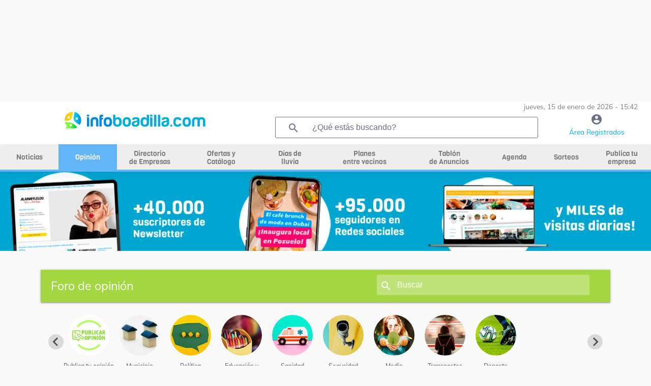

--- FILE ---
content_type: text/html; charset=UTF-8
request_url: https://infoboadilla.com/opinion/29369/ambulancia-muy-ruidosa/foro-sanidad-en-boadilla-del-monte
body_size: 31666
content:


<!DOCTYPE html>
<html class="loading" lang="es" data-textdirection="ltr">
<head>
    <meta name="viewport" content="width=device-width, initial-scale=1.0">
    <meta name="language" content="Spanish">
    <meta charset="utf-8">
    <title>ambulancia muy ruidosa - Foro de Sanidad Boadilla del Monte  -  InfoBoadilla.com</title>
        <meta name="description" content="A ver si alguien les da un aviso a los de la ambulancia municipal, porque últimamente se están pasando y mucho con las sirenas, hace dos días en la entrada de Viñas Viejas con CERO coches en su sentido hicieron todo el tramo que hay entre el acceso de la M-50 y la rotonda del Supercor con la sirena a todo trapo, y ayer mismo me los volví a encontrar en el acceso el pueblo desde la rotonda del Ayto. a la de la bandera con la sirena a todo meter cuando no tenían ningún coche que les molestara.

Es un ruido realmente molesto y si la Policía Local y la GC solo la ponen cuando realmente hace falta (y que sigan haciéndolo), estos podían aprender. 

">
    <meta property="og:title" content="ambulancia muy ruidosa - Foro de Sanidad Boadilla del Monte  -  InfoBoadilla.com" />   <meta property="og:image:alt" content="ambulancia muy ruidosa - Foro de Sanidad Boadilla del Monte  -  InfoBoadilla.com" />   <meta property="og:image" content="https://infoboadilla.com/resources/uploads/opinion/" /><meta property="og:description" content="A ver si alguien les da un aviso a los de la ambulancia municipal, porque últimamente se están pasando y mucho con las sirenas, hace dos días en la entrada de Viñas Viejas con CERO coches en su sentido hicieron todo el tramo que hay entre el acceso de la M-50 y la rotonda del Supercor con la sirena a todo trapo, y ayer mismo me los volví a encontrar en el acceso el pueblo desde la rotonda del Ayto. a la de la bandera con la sirena a todo meter cuando no tenían ningún coche que les molestara.

Es un ruido realmente molesto y si la Policía Local y la GC solo la ponen cuando realmente hace falta (y que sigan haciéndolo), estos podían aprender. 

" /><meta property="og:type" content="website" /><meta property="og:url" content="https://infoboadilla.com/opinion/29369/ambulancia-muy-ruidosa/foro-sanidad-en-boadilla-del-monte" />
    <link rel="icon" type="image/x-icon" href="resources/img/favicon.ico" />
    

    

    <base href="/">

    <script async src="https://pagead2.googlesyndication.com/pagead/js/adsbygoogle.js?client=ca-pub-2392485435172949" crossorigin="anonymous"></script>
    <script src="https://www.google.com/recaptcha/api.js?render=6Ld4GUcaAAAAAClqh4-L4G9aP-vQEDNPsfJLpd3J" async defer></script>

    <link rel="stylesheet" type="text/css" href="resources/fonts/fontawesome-6.0.0.css">

<link rel="stylesheet" type="text/css" href="resources/css/materialize-1.0.0.css">


<link rel="preload" href="resources/css/splide-core.min-3.2.2.css" as="style" onload="this.onload=null;this.rel='stylesheet'">
<noscript><link rel="stylesheet" href="resources/css/splide-core.min-3.2.2.css"></noscript>


<link rel="preload" href="resources/css/splide.min-3.2.2.css" as="style" onload="this.onload=null;this.rel='stylesheet'">
<noscript><link rel="stylesheet" href="resources/css/splide.min-3.2.2.css"></noscript>

<link rel="preload" href="resources/css/jquery-ui.min-1.12.1.css" as="style" onload="this.onload=null;this.rel='stylesheet'">
<noscript><link rel="stylesheet" href="resources/css/jquery-ui.min-1.12.1.css"></noscript>


<link rel="preload" href="resources/css/perfect-scrollbar.css" as="style" onload="this.onload=null;this.rel='stylesheet'">
<noscript><link rel="stylesheet" href="resources/css/perfect-scrollbar.css"></noscript>

<link rel="stylesheet" type="text/css" href="resources/css/style.css">

    <link rel="preload" href="resources/css/style-horizontal.css" as="style" onload="this.onload=null;this.rel='stylesheet'">
    <noscript><link rel="stylesheet" href="resources/css/style-horizontal.css"></noscript>

<link rel="stylesheet" type="text/css" href="resources/fonts/MaterialIcons.css">

<link rel="stylesheet" type="text/css" href="resources/fonts/Muli.css">

<link rel="stylesheet" type="text/css" href="resources/css/mycss.css?v=17">


<script src="resources/js/jquery-3.4.1.min.js" type="text/javascript" ></script>
<script src="resources/js/jquery-ui.min-1.12.1.js" type="text/javascript" defer></script>
<script src="resources/js/materialize.min-1.0.0.js" type="text/javascript" defer></script>
<script src="resources/js/perfect-scrollbar.min-1.4.0.js" type="text/javascript" ></script>
<script src="resources/js/splide.min-3.2.2.js" type="text/javascript" defer></script>
<script src="resources/js/plugins.js" type="text/javascript" defer></script>
<script src="resources/js/my.js?v=19" type="text/javascript" ></script>




    <!-- Global site tag (gtag.js) - Google Analytics -->
			<script async src='https://www.googletagmanager.com/gtag/js?id=G-V1F3L9DFT8'></script>
			<script>
				window.dataLayer = window.dataLayer || [];
			  function gtag(){dataLayer.push(arguments);}
			  gtag('js', new Date());

			  gtag('config', 'G-V1F3L9DFT8');
			</script><script async src="https://ssm.codes/smart-tag/infoboadillacom-1.js"></script>
    <!-- Meta Pixel Code -->
    <script>
        !function(f,b,e,v,n,t,s)
        {if(f.fbq)return;n=f.fbq=function(){n.callMethod?
            n.callMethod.apply(n,arguments):n.queue.push(arguments)};
            if(!f._fbq)f._fbq=n;n.push=n;n.loaded=!0;n.version='2.0';
            n.queue=[];t=b.createElement(e);t.async=!0;
            t.src=v;s=b.getElementsByTagName(e)[0];
            s.parentNode.insertBefore(t,s)}(window, document,'script',
            'https://connect.facebook.net/en_US/fbevents.js');
        fbq('init', '1579240898887326');
        fbq('track', 'PageView');
    </script>
    <noscript><img height="1" width="1" style="display:none"
                   src="https://www.facebook.com/tr?id=1579240898887326&ev=PageView&noscript=1"
        /></noscript>
    <!-- End Meta Pixel Code -->

    </head>
<body class="vertical-layout page-header-light vertical-menu-collapsible vertical-gradient-menu" data-open="click" data-menu="vertical-gradient-menu">


<!-- Modal Structure -->
<div id="modal_box" class="modal" >
    <div class="modal-content" style="text-align: center;">
        <p id="modal_box_text"></p>
    </div>
    <div id="modal_box_close_button" class="modal-footer" style="display: none;">
        <button class="modal-action modal-close waves-effect waves-green btn-flat">ACEPTAR</button>
    </div>
</div>
<div id="loading" class="modal" >
    <div class="modal-content" style="text-align: center;">
        <p id="loading_text">Espere por favor...</p>
        <div class="progress"><div class="indeterminate"></div></div>
    </div>
</div>
<!-- Modal confirm-->
<div id="modal_box_confirm" class="modal">
    <div class="modal-content" style="text-align: center;">
        <p id="modal_box_confirm_text"></p>
    </div>
    <div class="modal-footer">
        <button type="button" id="modal_box_confirm_ok" class="btn btn-default modal-close mr-2">Aceptar</button>
        <button type="button" class="btn btn-default modal-close mr-2">Cancelar</button>
    </div>
</div>

<div style="text-align:center; ">
    <div id="banner_header_1" class="text-center"><style>
                .banner_header_1_responsive { max-width:100%;width:100%;height:90px}
                @media(min-width: 993px) { .banner_header_1_responsive { height: 200px } }
            </style>
        <!-- horizontal -->
        <ins class="adsbygoogle banner_header_1_responsive"
             style="display:block;max-width:100%;width:100%;"
             data-ad-client="ca-pub-2392485435172949"
             data-ad-slot="4710959561"></ins>
        <script>
            (adsbygoogle = window.adsbygoogle || []).push({});
        </script>
        </div></div>

<!-- BEGIN: Header-->
<header class="page-topbar" id="header">
    <div class="navbar navbar-fixed">
        <nav id="navbar" class="navbar-main navbar-color nav-collapsible sideNav-lock navbar-dark white" style="width: 100%;">
            <div class="row">
                <div class="col s12 text-right padding-0 pr-2" style="max-height: 30px; color:grey;font-size: 0.9rem;">
                    jueves, 15 de enero de 2026 - 15:42                </div>
                <div class="col s2 hide-on-large-only" style="padding-left: 0;">
                    <a class="sidenav-trigger btn-medium transparent" style="cursor: pointer; height: 40px; line-height: 34px; margin-top: 12px; margin-right:20px;" href="#" data-target="slide-out">
                        <i class="material-icons" style="line-height: 10px!important; color: #009fb8">menu</i>
                    </a>
                </div>
                <div class="col s8 m8 l5 logo_centrado" style="max-height: 70px; ">
                    <a href="/"><img style="width: 100%;height:auto;max-height: 53px;max-width:280px; vertical-align: middle;" src="resources/img/logo_1.png" alt="logo"></a>
                </div>
                <div class="col l5 hide-on-med-and-down pr-2">
                    <div class="header-search-wrapper w100" style="margin-left: 0;">
                        <i class="material-icons" style="color: #6b6f82;">search</i>
                        <input id="find_global" onkeypress="findGlobal(event, this.value)" value="" class="header-search-input z-depth-2 text-input" style="border:1px solid;" type="text"  placeholder="¿Qué estás buscando?">
                    </div>
                </div>
                <div class="col s2 m2 l2 center">
                    <a href="user"><i class="material-icons color-gris" style="line-height: 30px!important; height: 30px;">account_circle</i><span class="color-azul-agenda hide-on-med-and-down" style="font-size: 0.9rem">Área Registrados</span></a>
                </div>
            </div>
        </nav>


        <!-- MENU HORIZONTAL PRINCIPAL -->
        <nav class="white hide-on-med-and-down" id="horizontal-nav" style="height: 50px; line-height: 50px;">
            <div class="center grey lighten-3 nav-wrapper">
                <ul class="left hide-on-med-and-down" style="width:100%;" id="ul-horizontal-nav" data-menu="menu-navigation">
                    <li style="width:9%;"><a class="menu_horizontal " href="noticias"><span>Noticias</span></a></li>
                    <li style="width:9%;"><a class="menu_horizontal menu_horizontal_selected" href="opinion"><span>Opinión</span></a></li>
                    <li style="width:10%;"><a class="menu_horizontal menu-dos-lineas  " href="empresas"><span>Directorio <br>de Empresas</span></a></li>
                    <li style="width:12%;"><a class="menu_horizontal menu-dos-lineas " href="ofertas-cupones"><span>Ofertas y <br>Catálogo</span></a></li>
                    <li style="width:9%;"><a class="menu_horizontal menu-dos-lineas " href="dias-de-lluvia"><span>Días de <br>lluvia</span></a></li>
                    <li style="width:14%;"><a class="menu_horizontal menu-dos-lineas " href="planes"><span>Planes <br>entre vecinos</span></a></li>
                    <li style="width:12%;"><a class="menu_horizontal menu-dos-lineas " href="tablon" data-target="menu_anuncios"><span>Tablón <br>de Anuncios</span></a></li>
                                        <li style="width:8%;"><a class="menu_horizontal " href="agenda"><span>Agenda</span></a></li>
                                        <li style="width:8%;"><a class="menu_horizontal " href="sorteos"><span>Sorteos</span></a></li>
                    <li style="width:9%;"><a class="menu_horizontal menu-dos-lineas " href="publica-tu-empresa"><span>Publica tu empresa</span></a></li>
                </ul>
            </div>
            <div class="menu_horizontal_selected" style="position: relative; width:100%; height: 4px; "></div>
        </nav>

    </div>
</header>
<!-- END: Header-->

<!-- banner 2 de debajo del menu -->
<div style="text-align:center;">
    <a href="/publica-tu-empresa" target="_blank" onclick="eventClickBanner('21006')"><script>changeBanner("banner_header_2", 'publicatuempresa20251_603r1XdNHj.webp,publicatuempresa20252_fCN5IwooZ3.webp');</script><img alt="banner" loading="lazy" id="banner_header_2" src="resources/uploads/banners/publicatuempresa20251_603r1XdNHj.webp" style="max-width:100%;"></a></div>

<!-- BEGIN: SideNav MENU LATERAL MOVIL-->
<aside class="sidenav-main nav-expanded nav-lock nav-collapsible sidenav-fixed hide-on-large-only">
    <ul class="sidenav sidenav-collapsible leftside-navigation collapsible sidenav-fixed hide-on-large-only menu-shadow" id="slide-out" data-menu="menu-navigation" data-collapsible="menu-accordion">
        <li class="bold"><a href="user"><i class="material-icons"><img style="width: 20px;" src="resources/img/icon-editar-perfil.png" alt="menu"></i><span>ÁREA DE REGISTRADOS</span></a></li>

        <li class="bold"><a class="" href="noticias"><i class="material-icons"><img alt="noticias" style="width: 20px;" src="resources/img/icon-noticias-40x40.png"></i><span>NOTICIAS</span></a></li>
        <li class="bold"><a class="gradient-45deg-amber-amber" href="opinion"><i class="material-icons"><img alt="opinion" style="width: 20px;" src="resources/img/icon-opinion.png"></i><span class="menu-title" data-i18n="">OPINIÓN</span></a></li>
        <li class="bold"><a class="" href="empresas"><i class="material-icons"><img alt="empresas" style="width: 20px;" src="resources/img/icon-empresas-40x40.png"></i><span>DIRECTORIO DE EMPRESAS</span></a></li>
        <li class="bold"><a class="" href="ofertas-cupones"><i class="material-icons"><img alt="ofertas" style="width: 20px;" src="resources/img/icon-ofertas.png"></i><span>OFERTAS Y CATÁLOGO</span></a></li>
        <li class="bold"><a class=""  href="dias-de-lluvia"><i class="material-icons"><img alt="dias de lluvia" style="width: 20px;" src="resources/img/icon-lluvia-40x40.png"></i><span>DÍAS DE LLUVIA</span></a></li>
        <li class="bold"><a class="" href="planes"><i class="material-icons"><img alt="planes" style="width: 20px;" src="resources/img/icon-planes.png"></i><span>PLANES ENTRE VECINOS</span></a></li>
        <li class="bold"><a class="" href="tablon"><i class="material-icons"><img alt="tablón" style="width: 20px;" src="resources/img/icon-tablon-40x40.png"></i><span class="menu-title" data-i18n="">TABLÓN DE ANUNCIOS</span></a></li>
        <li class="bold"><a class="" href="tablon/tablon-inmobiliario-en-boadilla-del-monte"><i class="material-icons"><img alt="tablón inmobiliario" style="width: 20px;" src="resources/img/icon-tabloninmo-40x40.png"></i><span class="menu-title" data-i18n="">TABLÓN INMOBILIARIO</span></a></li>
                <li class="bold"><a class="" href="agenda"><i class="material-icons"><img alt="agenda" style="width: 20px;" src="resources/img/icon-agenda-40x40.png"></i><span>AGENDA</span></a></li>
        <li class="bold"><a class="" href="sorteos"><i class="material-icons"><img alt="agenda" style="width: 20px;" src="resources/img/icon-sorteos-40x40.png"></i><span>SORTEOS</span></a></li>

        <li class="navigation-header"><span class="navigation-header-text">DIRECTORIO</span><i class="navigation-header-icon material-icons">more_horiz</i></li>

        <li class="bold"><a class="" href="publica-tu-empresa"><i class="material-icons"><img alt="publica tu empresa" style="width: 20px;" src="resources/img/icon-publica-tu-empresa.png"></i><span>Publica tu empresa</span></a></li>
        <li class="bold"><a href="empresas/Alojamiento/boadilla-del-monte"><i class="material-icons"><img alt="alojamiento" style="width: 20px;" src="resources/img/icon-alojamiento.png"></i><span>Alojamiento</span></a></li>
        <li class="bold"><a href="empresas/Bares-Restaurantes/boadilla-del-monte"><i class="material-icons"><img alt="bares y restaurantes" style="width: 20px;" src="resources/img/icon-restaurantes.png"></i><span>Bares y restaurantes</span></a></li>
        <li class="bold"><a href="empresas/Deporte/boadilla-del-monte"><i class="material-icons"><img alt="deporte" style="width: 20px;" src="resources/img/icon-deporte.png"></i><span>Deporte</span></a></li>
        <li class="bold"><a href="empresas/Educacion/boadilla-del-monte"><i class="material-icons"><img alt="educación" style="width: 20px;" src="resources/img/icon-educacion.png"></i><span>Educación</span></a></li>
        <li class="bold"><a href="empresas/Industria/boadilla-del-monte"><i class="material-icons"><img alt="industria" style="width: 20px;" src="resources/img/icon-industria.png"></i><span>Industria</span></a></li>
        <li class="bold"><a href="empresas/Inmobiliarias/boadilla-del-monte"><i class="material-icons"><img alt="Inmobiliarias" style="width: 20px;" src="resources/img/icon-inmobiliaria.png"></i><span>Inmobiliarias</span></a></li>
        <li class="bold"><a href="empresas/Motor/boadilla-del-monte"><i class="material-icons"><img alt="motor" style="width: 20px;" src="resources/img/icon-motor.png"></i><span>Motor</span></a></li>
        <li class="bold"><a href="empresas/Obras-y-Reformas/boadilla-del-monte"><i class="material-icons"><img alt="obras y reformas" style="width: 20px;" src="resources/img/icon-obras-reformas.png"></i><span>Obras y Reformas</span></a></li>
        <li class="bold"><a href="empresas/Ocio/boadilla-del-monte"><i class="material-icons"><img alt="ocio" style="width: 20px;" src="resources/img/icon-ocio.png"></i><span>Ocio</span></a></li>
        <li class="bold"><a href="empresas/Reparaciones/boadilla-del-monte"><i class="material-icons"><img  alt="reparaciones" style="width: 20px;" src="resources/img/icon-reparaciones.png"></i><span>Reparaciones</span></a></li>
        <li class="bold"><a href="empresas/Salud-y-Estetica/boadilla-del-monte"><i class="material-icons"><img  alt="salud y estética" style="width: 20px;" src="resources/img/icon-salud-estetica.png"></i><span>Salud y Estética</span></a></li>
        <li class="bold"><a href="empresas/Servicios/boadilla-del-monte"><i class="material-icons"><img alt="servicios" style="width: 20px;" src="resources/img/icon-servicios.png"></i><span>Servicios</span></a></li>
        <li class="bold"><a href="empresas/tiendas/boadilla-del-monte"><i class="material-icons"><img alt="tiendas" style="width: 20px;" src="resources/img/icon-tiendas.png"></i><span>Tiendas</span></a></li>
                    <li class="bold"><a href="empresas/Zona:-Prado-Espino/boadilla-del-monte"><i class="material-icons"><img alt="zona prado del espino" style="width: 20px;" src="resources/img/icon-zona.png"></i><span>Zona: Prado del Espino</span></a></li>
            <li class="bold"><a href="empresas/Zona:-Ventorro-del-Cano/boadilla-del-monte"><i class="material-icons"><img alt=""zona ventorro del cano style="width: 20px;" src="resources/img/icon-zona.png"></i><span>Zona: Ventorro del Cano</span></a></li>
                <li class="bold"><a href="consultas-presupuestos"><i class="material-icons"><img alt="consultas y presupuestos" style="width: 20px;" src="resources/img/icon-consultas-presupuestos.png"></i><span>Consultas y presupuestos</span></a></li>
        <li class="bold"><a href="busqueda"><i class="material-icons"><img alt="buscador" style="width: 20px;" src="resources/img/lupa.png"></i><span>Buscador</span></a></li>
        <li class="bold"><a href="empresas"><i class="material-icons"><img alt="ver todas" style="width: 20px;" src="resources/img/icon-ver-mas.png"></i><span>Ver Todas</span></a></li>

        <li class="navigation-header"><span class="navigation-header-text">SERVICIOS</span><i class="navigation-header-icon material-icons">more_horiz</i></li>
        <li class="bold"><a href="agenda"><i class="material-icons"><img alt="agenda cultural" style="width: 20px;" src="resources/img/icon-agenda-40x40.png"></i><span>Agenda Cultural</span></a></li>
        <li class="bold"><a href="quenecesitas"><i class="material-icons"><img alt="que necesitas" style="width: 20px;" src="resources/img/icono-que-necesitas.png"></i><span>¿Qué Necesitas?</span></a></li>

        <li class="navigation-header"><span class="navigation-header-text">INFOMUNICIPIOS</span><i class="navigation-header-icon material-icons">more_horiz</i></li>
        <li class="bold"><a href="https://infoboadilla.com/"><i class="material-icons"><img alt="InfoBoadilla" style="width: 20px;" src="resources/img/icon-portales.png"></i><span>InfoBoadilla</span></a></li>
        <li class="bold"><a href="https://infolasrozas.com/"><i class="material-icons"><img alt="InfoLasRozas" style="width: 20px;" src="resources/img/icon-portales.png"></i><span>InfoLasRozas</span></a></li>
        <li class="bold"><a href="https://infomajadahonda.com/"><i class="material-icons"><img alt="InfoMajadahonda" style="width: 20px;" src="resources/img/icon-portales.png"></i><span>InfoMajadahonda</span></a></li>
        <li class="bold"><a href="https://infopozuelo.com/"><i class="material-icons"><img alt="InfoPozuelo" style="width: 20px;" src="resources/img/icon-portales.png"></i><span>InfoPozuelo</span></a></li>
        <li class="bold"><a href="https://infovillanueva.com/"><i class="material-icons"><img alt="InfoVillanueva" style="width: 20px;" src="resources/img/icon-portales.png"></i><span>InfoVillanueva</span></a></li>
        <li class="bold"><a href="anunciate"><i class="material-icons"><img alt="anúnciate" style="width: 20px;" src="resources/img/icon-anunciarse.png"></i><span>ANÚNCIATE</span></a></li>
    </ul>
</aside>
<!-- END: SideNav MENU LATERAL MOVIL-->


<main>
    <div id="main" role="main">
        <div class="container" id="container">
            <div class="section">
                <div class="row">

<script>
    $(document).ready(function(){
        //para las bolas
        new Splide( '#lista_bolas_cate' ,{
            fixedWidth: '100px',
            pagination: false,
            padding: {
                right: '0px',
                left : '0px',
            },
        } ).mount();
    });
</script>
<div class="col s12 navbar pt-2">
    <nav>
        <div class="nav-wrapper" style="background-color: #a4d641;">
            <div class="hide-on-small-only">
                <a href="opinion">
                    <ul class="col s7 nabvar-list left" style="padding-left:20px;">
                        <li><span class="letra_sub_cab">Foro de opinión</span></li>
                    </ul>
                </a>
                <div class="col s5 header-search-wrapper"><i class="material-icons" style="left:14px">search</i>
                    <input class="header-search-input z-depth-2" style="padding-left:40px; width: 82%;" type="text" id="find_search_total" placeholder="Buscar" value="" onkeypress="findSection(event, this.value, 'opinion')">
                </div>
            </div>
            <div class="row hide-on-med-and-up">
                <div class="col s12 div_icono_texto pr-5 pl-5">
                    <i class="material-icons mr-2" onclick="findSection('find', document.getElementById('find_search_total_mv').value, 'opinion')">search</i>
                    <span id="find_search_total_mv_txt" style="font-size: 14px" onclick="$('#find_search_total_mv').show();$('#find_search_total_mv_txt').hide();">Foro de opinión</span>
                    <input class="header-search-input z-depth-2 mt-2" style="display: none;padding-left: 10px;" type="text" id="find_search_total_mv" placeholder="Buscar" value="" onkeypress="findSection(event, this.value, 'opinion')">
                </div>
            </div>
        </div>
    </nav>
</div>
<div class="col s12">
    <div id="lista_bolas_cate" class="splide pt-2 pl-4 pr-4 mb-3">
        <div class="splide__track">
            <ul class="splide__list">


                <li class="splide__slide" style="text-align: center;">
                    <a href="opinion-nueva">
                        <img loading="lazy" src="resources/uploads/news_category/publica_opinion_bolas.jpg" class="img-responsive-80 circular-square">
                        <p style="text-align: center; margin-bottom: 0; font-size: 0.8em; font-weight: bold;color: #6b6f82;">Publica tu opinión</p>
                    </a>
                </li>

                                    <li class="splide__slide" style="text-align: center;">
                        <a href="opinion/municipio-en-boadilla-del-monte">
                            <img alt="Municipio" loading="lazy" src="resources/uploads/news_category/5_bolas.webp" class="img-responsive-80 circular-square">
                            <p style="text-align: center; margin-bottom: 0; font-size: 0.8em; font-weight: bold; padding-left: 10px; padding-right: 10px;color: #6b6f82;">Municipio</p>
                        </a>
                    </li>
                                    <li class="splide__slide" style="text-align: center;">
                        <a href="opinion/politica-en-boadilla-del-monte">
                            <img alt="Política" loading="lazy" src="resources/uploads/news_category/3_bolas.webp" class="img-responsive-80 circular-square">
                            <p style="text-align: center; margin-bottom: 0; font-size: 0.8em; font-weight: bold; padding-left: 10px; padding-right: 10px;color: #6b6f82;">Política</p>
                        </a>
                    </li>
                                    <li class="splide__slide" style="text-align: center;">
                        <a href="opinion/educacion-y-cultura-en-boadilla-del-monte">
                            <img alt="Educación y Cultura" loading="lazy" src="resources/uploads/news_category/11_bolas.webp" class="img-responsive-80 circular-square">
                            <p style="text-align: center; margin-bottom: 0; font-size: 0.8em; font-weight: bold; padding-left: 10px; padding-right: 10px;color: #6b6f82;">Educación y Cultura</p>
                        </a>
                    </li>
                                    <li class="splide__slide" style="text-align: center;">
                        <a href="opinion/sanidad-en-boadilla-del-monte">
                            <img alt="Sanidad" loading="lazy" src="resources/uploads/news_category/8_bolas.webp" class="img-responsive-80 circular-square">
                            <p style="text-align: center; margin-bottom: 0; font-size: 0.8em; font-weight: bold; padding-left: 10px; padding-right: 10px;color: #6b6f82;">Sanidad</p>
                        </a>
                    </li>
                                    <li class="splide__slide" style="text-align: center;">
                        <a href="opinion/seguridad-en-boadilla-del-monte">
                            <img alt="Seguridad" loading="lazy" src="resources/uploads/news_category/6_bolas.webp" class="img-responsive-80 circular-square">
                            <p style="text-align: center; margin-bottom: 0; font-size: 0.8em; font-weight: bold; padding-left: 10px; padding-right: 10px;color: #6b6f82;">Seguridad</p>
                        </a>
                    </li>
                                    <li class="splide__slide" style="text-align: center;">
                        <a href="opinion/medio-ambiente-en-boadilla-del-monte">
                            <img alt="Medio Ambiente" loading="lazy" src="resources/uploads/news_category/1_bolas.webp" class="img-responsive-80 circular-square">
                            <p style="text-align: center; margin-bottom: 0; font-size: 0.8em; font-weight: bold; padding-left: 10px; padding-right: 10px;color: #6b6f82;">Medio Ambiente</p>
                        </a>
                    </li>
                                    <li class="splide__slide" style="text-align: center;">
                        <a href="opinion/transportes-en-boadilla-del-monte">
                            <img alt="Transportes" loading="lazy" src="resources/uploads/news_category/12_bolas.webp" class="img-responsive-80 circular-square">
                            <p style="text-align: center; margin-bottom: 0; font-size: 0.8em; font-weight: bold; padding-left: 10px; padding-right: 10px;color: #6b6f82;">Transportes</p>
                        </a>
                    </li>
                                    <li class="splide__slide" style="text-align: center;">
                        <a href="opinion/deporte-en-boadilla-del-monte">
                            <img alt="Deporte" loading="lazy" src="resources/uploads/news_category/9_bolas.webp" class="img-responsive-80 circular-square">
                            <p style="text-align: center; margin-bottom: 0; font-size: 0.8em; font-weight: bold; padding-left: 10px; padding-right: 10px;color: #6b6f82;">Deporte</p>
                        </a>
                    </li>
                            </ul>
        </div>
    </div>
</div>

<div class="col s12 bg-color-verde-planes" style="padding: 1rem;">
    <div class="col s12 l5">
        <input class="" style="background-color: white;border-radius: 3px;padding-left: 15px;padding-right: 15px;max-width: 90%;color: #6b6f82;" type="text" name="find_search_category" id="find_search_category" placeholder="¿qué estas buscando?" value="" onkeypress="findSection(event, this.value, 'opinion')" onkeypress="findSection(event, this.value, 'opinion')">
    </div>
    <div class="col s12 m7 l4">
        <select id="find_category_select" class="browser-default" style="background-color: white;color: #6b6f82;">
            <option value="all">Todas las categorías</option>
            <option value="municipio">Municipio</option><option value="politica">Política</option><option value="educacion-y-cultura">Educación y Cultura</option><option value="sanidad">Sanidad</option><option value="seguridad">Seguridad</option><option value="medio-ambiente">Medio Ambiente</option><option value="transportes">Transportes</option><option value="deporte">Deporte</option>        </select>
    </div>
    <div class="col s12 m5 l3" style="text-align: center;">
        <button onclick="findSectionCategory('find', 'opinion')" class="my-standard-btn white" style=" margin-top: 0.5rem;">buscar</button>
    </div>
</div>





<link rel="stylesheet" type="text/css" href="resources/css/richtext.min.css">
<script src="resources/js/jquery.richtext.js" type="text/javascript" defer></script>

<link rel="stylesheet" type="text/css" href="resources/css/jquery.Jcrop.min.css">
<script src="resources/js/jquery.Jcrop.min.js" type="text/javascript" defer></script>

<div class="row pt-2">


    <div class="col s12 padding-1 mt-1">
        <p class="mt-0 mb-0"><a href="opinion">Foro de opinión</a> / <a href="opinion/sanidad-en-boadilla-del-monte">Sanidad</a></p>
    </div>
    <div class="col s12 m8 pt-0">
        <div class="col s12 pl-0 pt-0">
            <h6 style="font-weight:bold; color: #009fb9!important;">
                <div class="div_icono_texto bold">
                    <img loading="lazy" class="mr-3" src="resources/img/titulo-opinion.jpg"><h1 style="font-size:1.3rem; color: #039be5; line-height: 32px;">ambulancia muy ruidosa</h1>
                </div>
            </h6>
        </div>

        <div class=" card col s12 pl-0 pr-0 pt-0 mt-0">
            

            <div class="row padding-2 pt-0">
                <div class="col s12" style="padding: 10px;">
                    <p class="padding-4 pb-0 pt-0" style="font-size: 1.2rem;">A ver si alguien les da un aviso a los de la ambulancia municipal, porque últimamente se están pasando y mucho con las sirenas, hace dos días en la entrada de Viñas Viejas con CERO coches en su sentido hicieron todo el tramo que hay entre el acceso de la M-50 y la rotonda del Supercor con la sirena a todo trapo, y ayer mismo me los volví a encontrar en el acceso el pueblo desde la rotonda del Ayto. a la de la bandera con la sirena a todo meter cuando no tenían ningún coche que les molestara.

Es un ruido realmente molesto y si la Policía Local y la GC solo la ponen cuando realmente hace falta (y que sigan haciéndolo), estos podían aprender. 

</p>
                </div>

                <div class="col s12 m6 padding-1" style="font-size: 0.9rem;">
                    <div class="mt-0 mb-0 ml-2">boadillenese</div>
                    <div class="mt-0 mb-0 ml-2">16/03/2012 09:00h</div>
                </div>
                <div class="col s12 m6 padding-1" style="font-size: 0.9rem;">
                    <span class="mt-3 mb-0 mr-2 right" style="color: #009fb9;"><a href="http://infoboadilla.com/opinion/29369/ambulancia-muy-ruidosa/foro-sanidad-en-boadilla-del-monte#modal_comment_opinion" >Responder</a></span>
                </div>
            </div>
            <div class="row" style="background-color: #dfdfdf">
                <div class="col s12 m6 pt-3 pl-3" style="font-size: 0.9rem;">
                    <img loading="lazy" src="resources/img/icon-opinion-negro.png" class="ml-3">
                    <span class="mt-0 mb-0 ml-2" style="color: #009fb9;">26                        <a href="http://infoboadilla.com/opinion/29369/ambulancia-muy-ruidosa/foro-sanidad-en-boadilla-del-monte#comentarios" >Respuestas </a></span>
                </div>
                <div class="col s12 m6 pt-2 pb-1 pr-3">
                    <a class="right" href="http://twitter.com/share?text=ambulancia muy ruidosa&url=https://infoboadilla.com/opinion/29369/ambulancia-muy-ruidosa/foro-sanidad-en-boadilla-del-monte" target="_blank">
                        <img loading="lazy" alt="twitter" style="vertical-align: middle;" src="resources/img/twitter2.png"/>
                    </a>
                    <a class="right" href="https://www.facebook.com/sharer/sharer.php?u=https://infoboadilla.com/opinion/29369/ambulancia-muy-ruidosa/foro-sanidad-en-boadilla-del-monte&t=ambulancia muy ruidosa" target="_blank">
                        <img loading="lazy" alt="facebook" style="vertical-align: middle;" src="resources/img/fb.png"/>
                    </a>
                    <a class="right" href="whatsapp://send?text=https://infoboadilla.com/opinion/29369/ambulancia-muy-ruidosa/foro-sanidad-en-boadilla-del-monte" target="_blank">
                        <img loading="lazy" alt="whastapp" style="vertical-align: middle;" src="resources/img/whastapp.png"/>
                    </a>
                    <p class="right pr-2" style="font-size: 0.8rem;display: inline;">Compartir:</p>
                </div>
            </div>


        </div>



        <div class="col s12 m3"></div>
        <div class="col s12 m6" style="padding: 0;">
            
        <!-- vertical -->
        <ins class="adsbygoogle"
             style="display:block"
             data-ad-client="ca-pub-2392485435172949"
             data-ad-slot="9771714559"
             data-ad-format="auto"
             data-full-width-responsive="true"></ins>
        <script>
            (adsbygoogle = window.adsbygoogle || []).push({});
        </script>
                            </div>
        <div class="col s12 m3"></div>
        <div class="row">
            <div class="col s12">
                <script async src="https://pagead2.googlesyndication.com/pagead/js/adsbygoogle.js"></script>
                <ins class="adsbygoogle"
                     style="display:block"
                     data-ad-format="autorelaxed"
                     data-ad-client="ca-pub-2392485435172949"
                     data-ad-slot="4427091050"></ins>
                <script>
                    (adsbygoogle = window.adsbygoogle || []).push({});
                </script>
            </div>
        </div>

        <div class="col s12 mt-3 mb-3" id="comentarios">
            <img loading="lazy" src="resources/img/titulo-opinion.jpg" style="top: 5px; position: relative; width: 28px; height: auto;">
            <h2 style="display: inline;">
            <span style="font-size: 1.4rem; font-weight: bold; margin-left: 0.7rem; color: #009fb9!important;">
                Respuestas a: ambulancia muy ruidosa            </span>
            </h2>
        </div>

        <div class="col s12"   style="padding: 0;">
            <!-- lista de comentarios -->
                            <div class="col s12" style="">
                    <div class="collection email-collection" style=" margin-top:0px; margin-bottom: 0px;">
                                                    <div class="collection-item pt-5 pb-5" style="color: #6b6f82;">
                                <div class="row ml-3">
                                    <span class="col s12 m9 left">
                                        <h2 style="font-weight:bold; color: #009fb9!important;">
                                            <div class="div_icono_texto bold">
                                                <img loading="lazy" class="mr-3" src="resources/img/icon-opinion-negro.png">me parece alucinante                                            </div>
                                        </h2>
                                    </span>
                                </div>
                                <div class="list-desc pt-0 pl-4 pr-4 pb-2" style="font-size: 1.1rem;">qye se proteste por esto!!!, espero que este boadillense no necesite nunca los servicios de emergencia.</div>

                                                                <div class="row pr-4 pl-4">
                                    <div class="col s6" style="font-size: 0.9rem;">
                                        <span class="left" style="font-size: 0.8rem;">Vecino - 16/03/2012 09:45h</span>
                                    </div>
                                    <div class="col s6" style="font-size: 0.9rem;">
                                        <span class="right" style="color: #009fb9;"><a href="http://infoboadilla.com/opinion/29369/ambulancia-muy-ruidosa/foro-sanidad-en-boadilla-del-monte#modal_comment_opinion">Responder</a></span>
                                    </div>
                                </div>
                            </div>
                                                    <div class="collection-item pt-5 pb-5" style="color: #6b6f82;">
                                <div class="row ml-3">
                                    <span class="col s12 m9 left">
                                        <h2 style="font-weight:bold; color: #009fb9!important;">
                                            <div class="div_icono_texto bold">
                                                <img loading="lazy" class="mr-3" src="resources/img/icon-opinion-negro.png">Uso ponderado                                            </div>
                                        </h2>
                                    </span>
                                </div>
                                <div class="list-desc pt-0 pl-4 pr-4 pb-2" style="font-size: 1.1rem;">Hombre, si se lee usted, sea boadillense o no, la normativa de tráfico, verá que es obligatorio yendo de servicio el uso de señales luminosas y sirenas y, cuando sea posible, se adoptará el uso ponderado de las citadas sirenas, sobre todo, cerca de recintos hospitalarios, horarios nocturnos, etc.
Que a usted le parezca que llevan o no las sirenas cuando le parece es una opinión subjetiva suya imagino. 
Que mas miedo y rabia me da los que no cumplen las normas de tráfico como persona particular, con coches particulares, saltándose lineas continuas, rotondas, señales, etc eso si clama el cielo.

Pero como se ha dejado evidente, cada uno clama con lo que mas le ...ode.

Saludos,</div>

                                                                <div class="row pr-4 pl-4">
                                    <div class="col s6" style="font-size: 0.9rem;">
                                        <span class="left" style="font-size: 0.8rem;">Vayatela - 16/03/2012 10:04h</span>
                                    </div>
                                    <div class="col s6" style="font-size: 0.9rem;">
                                        <span class="right" style="color: #009fb9;"><a href="http://infoboadilla.com/opinion/29369/ambulancia-muy-ruidosa/foro-sanidad-en-boadilla-del-monte#modal_comment_opinion">Responder</a></span>
                                    </div>
                                </div>
                            </div>
                                                    <div class="collection-item pt-5 pb-5" style="color: #6b6f82;">
                                <div class="row ml-3">
                                    <span class="col s12 m9 left">
                                        <h2 style="font-weight:bold; color: #009fb9!important;">
                                            <div class="div_icono_texto bold">
                                                <img loading="lazy" class="mr-3" src="resources/img/icon-opinion-negro.png">me parece alucinante                                            </div>
                                        </h2>
                                    </span>
                                </div>
                                <div class="list-desc pt-0 pl-4 pr-4 pb-2" style="font-size: 1.1rem;">Otra vecinita de Viñas Viejas..... madre mía, q os pensaís que vivis en la Moraleja....</div>

                                                                <div class="row pr-4 pl-4">
                                    <div class="col s6" style="font-size: 0.9rem;">
                                        <span class="left" style="font-size: 0.8rem;">Juan - 16/03/2012 10:09h</span>
                                    </div>
                                    <div class="col s6" style="font-size: 0.9rem;">
                                        <span class="right" style="color: #009fb9;"><a href="http://infoboadilla.com/opinion/29369/ambulancia-muy-ruidosa/foro-sanidad-en-boadilla-del-monte#modal_comment_opinion">Responder</a></span>
                                    </div>
                                </div>
                            </div>
                                                    <div class="collection-item pt-5 pb-5" style="color: #6b6f82;">
                                <div class="row ml-3">
                                    <span class="col s12 m9 left">
                                        <h2 style="font-weight:bold; color: #009fb9!important;">
                                            <div class="div_icono_texto bold">
                                                <img loading="lazy" class="mr-3" src="resources/img/icon-opinion-negro.png">Vecina                                            </div>
                                        </h2>
                                    </span>
                                </div>
                                <div class="list-desc pt-0 pl-4 pr-4 pb-2" style="font-size: 1.1rem;">Pues si, el caso es quejarnos¡¡¡¡¡¡¡¡¡¡¡  anda que protestar por esto¡¡¡¡¡ que fuerte¡¡¡¡   Vecino, yo tb opino como tú, esperemos que no los necesite.......    
    Yo me quejo del ruido que hacen los helicópteros cuando pasan por encima de mi casa.   ¡¡¡¡¡Que les prohiban volar por encima de mi casa¡¡¡¡jeje.
</div>

                                                                <div class="row pr-4 pl-4">
                                    <div class="col s6" style="font-size: 0.9rem;">
                                        <span class="left" style="font-size: 0.8rem;">Muy fuerte¡¡ - 16/03/2012 10:15h</span>
                                    </div>
                                    <div class="col s6" style="font-size: 0.9rem;">
                                        <span class="right" style="color: #009fb9;"><a href="http://infoboadilla.com/opinion/29369/ambulancia-muy-ruidosa/foro-sanidad-en-boadilla-del-monte#modal_comment_opinion">Responder</a></span>
                                    </div>
                                </div>
                            </div>
                                                    <div class="collection-item pt-5 pb-5" style="color: #6b6f82;">
                                <div class="row ml-3">
                                    <span class="col s12 m9 left">
                                        <h2 style="font-weight:bold; color: #009fb9!important;">
                                            <div class="div_icono_texto bold">
                                                <img loading="lazy" class="mr-3" src="resources/img/icon-opinion-negro.png">Respuesta                                            </div>
                                        </h2>
                                    </span>
                                </div>
                                <div class="list-desc pt-0 pl-4 pr-4 pb-2" style="font-size: 1.1rem;">1.- ¿Quien ha dicho que sea de Viñas Viejas y además vecinA?.

2.- Art. 68.2 del Código de Circulación:

2. Tendrán el carácter de prioritarios los vehículos de los servicios de policía, extinción de incendios, protección civil y salvamento, y de asistencia sanitaria, pública o privada, que circulen en servicio urgente y cuyos conductores adviertan su presencia mediante la utilización simultánea de la señal luminosa, a que se refiere el artículo 173, y del aparato emisor de señales acústicas especiales, al que se refieren las normas reguladoras de los vehículos.

Por excepción de lo dispuesto en el párrafo anterior, los conductores de los vehículos prioritarios deberán utilizar la señal luminosa aisladamente cuando la omisión de las señales acústicas especiales no entrañe peligro alguno para los demás usuarios.

Si veis este último párrafo, dice que deberán utilizar la señal luminosa ÚNICAMENTE, cuando la no utilización del ruido, no entrañe peligro alguno.

A ver si no criticamos tanto y somos conscientes que este es un municipio TRANQUILO y que el ruido de una sirena molesta a todo el mundo, y cuando no es necesario, NO HAY QUE USARLA. 

Os aseguro que no me quejo por capricho, en estos cosas y otros que he visto, la ponen SIN NADIE delante, es absurdo y lo único que hace es molestar y contaminar acústicamente.

Por cierto el 75% de los avisos que hacen son transportes por enfermedad (sacado de la revista del Ayto.), que pueden ser urgencias, pero desde luego no emergencias. Y con el tráfico que hay en Boadilla, ahora me diréis que es como conducir por Madrid. Pero vamos se reduce a una cuestión: que la pongan cuando la tengan que poner y no solo por molestar.

Una última cuestión para reflexionar: ¿Por qué la Policía Local y la GC apenas la usan?, se les ve con las luces de emergencia poco por suerte, pero ¿cuantas veces llevan la sirena?, ¿no será que saben utilizarla/conducir mejor?.

Saludos.




</div>

                                                                <div class="row pr-4 pl-4">
                                    <div class="col s6" style="font-size: 0.9rem;">
                                        <span class="left" style="font-size: 0.8rem;">boadillenese - 16/03/2012 11:30h</span>
                                    </div>
                                    <div class="col s6" style="font-size: 0.9rem;">
                                        <span class="right" style="color: #009fb9;"><a href="http://infoboadilla.com/opinion/29369/ambulancia-muy-ruidosa/foro-sanidad-en-boadilla-del-monte#modal_comment_opinion">Responder</a></span>
                                    </div>
                                </div>
                            </div>
                                                    <div class="collection-item pt-5 pb-5" style="color: #6b6f82;">
                                <div class="row ml-3">
                                    <span class="col s12 m9 left">
                                        <h2 style="font-weight:bold; color: #009fb9!important;">
                                            <div class="div_icono_texto bold">
                                                <img loading="lazy" class="mr-3" src="resources/img/icon-opinion-negro.png">Polémicas mas absurdas                                            </div>
                                        </h2>
                                    </span>
                                </div>
                                <div class="list-desc pt-0 pl-4 pr-4 pb-2" style="font-size: 1.1rem;">Pero que polémicas más absurdas. Vamos a ver, boadillense se queja, porque sus razones tendrá, y porque según pone la Ley las ambulancias están instadas a no usar la sirena. Creo que el que hay tranquilidad es algo que a todos nos gusta, y si se puede evitar molestar pues mejor, mas aún si hay gente enferma, niños pequeños etc que a ciertas horas están descansando. Ahora bien, una ambulancia tiene preferencia de paso, creo que todos cuando oimos la alerta sonora nos apartamos para que pase. Bueno pues si todo esto es lo normal, lo normal es quejarse si hay algo que no se ajusta a ley.
Boadillense, el aviso lo puedes dar tu mismo; creo que te tienes que presentar en las dependencias municipales y dejar constancia de la queja. Además, parece ser que los regidores del ayuntamiento ven este foro, así que al menos extraoficialmente se darán por enterados.
Saludos</div>

                                                                <div class="row pr-4 pl-4">
                                    <div class="col s6" style="font-size: 0.9rem;">
                                        <span class="left" style="font-size: 0.8rem;">robin - 16/03/2012 12:14h</span>
                                    </div>
                                    <div class="col s6" style="font-size: 0.9rem;">
                                        <span class="right" style="color: #009fb9;"><a href="http://infoboadilla.com/opinion/29369/ambulancia-muy-ruidosa/foro-sanidad-en-boadilla-del-monte#modal_comment_opinion">Responder</a></span>
                                    </div>
                                </div>
                            </div>
                                                    <div class="collection-item pt-5 pb-5" style="color: #6b6f82;">
                                <div class="row ml-3">
                                    <span class="col s12 m9 left">
                                        <h2 style="font-weight:bold; color: #009fb9!important;">
                                            <div class="div_icono_texto bold">
                                                <img loading="lazy" class="mr-3" src="resources/img/icon-opinion-negro.png">Sr Boadillense no haga sus interpretaciones subjetivas                                            </div>
                                        </h2>
                                    </span>
                                </div>
                                <div class="list-desc pt-0 pl-4 pr-4 pb-2" style="font-size: 1.1rem;">Bueno, siga opinando subjetivamente, cuando dice el articulo de "no entreñe peligro" significa eso, no entrañar peligro NO RUIDO que no significa lo mismo.
Hoy en dia, con LO CIVICOS que somos, con los vehiculos INSONORIZADOS, con la MUSICA A TODA PASTILLA, con los DESPITES de los conductores, el USO PONDERADO DE LAS SIRENAS ES IMPOSIBLE, puesto que el conductor particular te ve y se aparta a la derecha cuando te ve o quiere. A esto se le llama FISIOPATOLOGIA DEL TRANSPORTE SANITARIO.
Y se lo digo porque sé de lo que hablo y no soy de la ambulancia municipal.
La policia, cuando hace uso racional, no es por NO MOLESTAR A LOS VECINOS, lo hace por SIGILO, sobre todo dependiendo a que tipo de intervención van, puesto que si van a un arresto, robo, etc no van a "levantar la liebre" diciendo "que vamos, que ya estamos llegando..." pero esto, solo un ciudadano con sentido común se hubiera dado cuenta y no preguntaria el por qué la policia no lo hace SIEMPRE.

Lo bueno seria que cuando ud. se ponga malito, le digan a la ambulancia municipal que vaya con luces solamente (cosa que hoy en dia, un conductor cuando ve las luces NO SE APARTA NI HARTO DE VINO) y si en vez de en 5 o 6 minutos llegan en 10 o 12 pues oiga, le estará bien empleado por quejarse de algo que VA SIEMPRE LA VIDA DE ALGUIEN EN JUEGO.

Vaya tela lo que hay que oir ya !!!
</div>

                                                                <div class="row pr-4 pl-4">
                                    <div class="col s6" style="font-size: 0.9rem;">
                                        <span class="left" style="font-size: 0.8rem;">Vayatela - 17/03/2012 09:06h</span>
                                    </div>
                                    <div class="col s6" style="font-size: 0.9rem;">
                                        <span class="right" style="color: #009fb9;"><a href="http://infoboadilla.com/opinion/29369/ambulancia-muy-ruidosa/foro-sanidad-en-boadilla-del-monte#modal_comment_opinion">Responder</a></span>
                                    </div>
                                </div>
                            </div>
                                                    <div class="collection-item pt-5 pb-5" style="color: #6b6f82;">
                                <div class="row ml-3">
                                    <span class="col s12 m9 left">
                                        <h2 style="font-weight:bold; color: #009fb9!important;">
                                            <div class="div_icono_texto bold">
                                                <img loading="lazy" class="mr-3" src="resources/img/icon-opinion-negro.png">y para Robin                                            </div>
                                        </h2>
                                    </span>
                                </div>
                                <div class="list-desc pt-0 pl-4 pr-4 pb-2" style="font-size: 1.1rem;">Las ambulancias y vehiculos de emergencia se ajustan a la ley, y como bien ha dicho uno deberia de apartarse cuando ve una ambulancia y yo le preguntaria: ¿cuantas veces miramos el retrovisor conduciendo?¿cuantas veces nos apartamos nada mas oir la ambulancia? ESTO TAMBIEN LO DICE LA LEY DE TRAFICO y no lo hace mucha gente, añadiendo el nivel de estres que produce el conducir con una sirena en tu oido, no el suyo, constantemente, con lo cual, cuando hacen uso de ella es por algo y sin justificación no se puede acusar ALEGREMENTE.
</div>

                                                                <div class="row pr-4 pl-4">
                                    <div class="col s6" style="font-size: 0.9rem;">
                                        <span class="left" style="font-size: 0.8rem;">Vayatela - 17/03/2012 09:16h</span>
                                    </div>
                                    <div class="col s6" style="font-size: 0.9rem;">
                                        <span class="right" style="color: #009fb9;"><a href="http://infoboadilla.com/opinion/29369/ambulancia-muy-ruidosa/foro-sanidad-en-boadilla-del-monte#modal_comment_opinion">Responder</a></span>
                                    </div>
                                </div>
                            </div>
                                                    <div class="collection-item pt-5 pb-5" style="color: #6b6f82;">
                                <div class="row ml-3">
                                    <span class="col s12 m9 left">
                                        <h2 style="font-weight:bold; color: #009fb9!important;">
                                            <div class="div_icono_texto bold">
                                                <img loading="lazy" class="mr-3" src="resources/img/icon-opinion-negro.png">Como la gente es aprendiz de todo y maestra de nada                                            </div>
                                        </h2>
                                    </span>
                                </div>
                                <div class="list-desc pt-0 pl-4 pr-4 pb-2" style="font-size: 1.1rem;">Señor boadillense, me gusta que se lea parte del reglamento general de circulacíon (sera de los pocos) también aproveche y lease el articulo 69, ese que pocos cumplen.
Respecto a que dice el articulo cuando la no utilización de la señal acustica no entrañe peligro alguno y aquí el señor juez le preguntaria: ¿Que entiende ud. por no entrañe peligro alguno? ¿Que no pasen vehiculos? o por el contrario cualquier otro tipo de peligros, vease como ejempo que cruce un niño la calle sin ser advertido por las señales acusticas de la ambulancia, un señor mayor, etc, es que queremos ser mas papistas que el papa.
Con esta respuesta váyase si quiere al ayuntamiento o a un juzgado y ponga la pertinente demanda, a ver si llega, si acaso a trámite con sus argumentos nada convincentes.
Estoy con usted de que cuando no es necesario porque no atañe un peligro no hay que usarla, e incluso imagino que como haber excepciones, habrá algún técnico de ambulancia que no haga uso ponderado como dice el reglamento, pero no se puede generalizar de últimamente o casi siempre porque no creo que sea cierto pues yo también vivo en Boadilla, cerca del local de protección civil, con lo cual mire si los veo salir cada día.
Respecto a que el 75% de los avisos que hacen son transportes por enfermedad y encima cuenta que utiliza esta información sacada de la revista del ayuntamiento, y se permite el lujo de discernir si es una urgencia o una emergencia, le daría un consejo: Siempre que va un vehículo de emergencia sanitaria activado es porque hay o existe un peligro para LA VIDA HUMANA (de la que dudo ya la existencia de esta) sea una enfermedad repentina, un accidente de cualquier índole o una enfermedad crónica agravada en el momento. Con lo cual deberíamos evitar tanto YO, YO , YO, y ME MOLESTA ME MOLESTA ME MOLESTA hasta que sea UNO MISMO el que necesite esa asistencia en el menor tiempo posible con las consiguientes secuelas posibles.
Deberiamos de demostrar un poco de CIVISMO y pensar que mañana puede ser el prójimo el que lo necesite (esta palabra está en deshuso, prójimo que cosas) y que esto, no debería debatirse en un foro sino si tiene ud. la certeza de que no es necesario su uso de las sirenas, pruebas fehacientes, seguridad de que no es una urgencia cuando pasa la ambulancia por su zona con las sirenas puestas, lo denuncie y si no no lance en vano prejuicios suyos.
Lo del por qué la policia local y la GC apenas la usan (habría que verlo también y hacer un estudio de campo) ya le han contestado, que sepan utilizarla mejor o peor, evidentemente va con las personas y no con los cuerpos y fuerzas de seguridad del estado, bomberos, sanitarios, etc.
Por ejemplo, yo no seria capaz de escribir aqui, que mi vecino emplea el claxon del coche para avisar de que salgan a la calle los ocupantes cada día a las 7,30horas o de madrugada cuando vienen los amigotes a recoger a mi vecino, tampoco lo hago con los perros y demas animales, con los bomberos, helicopteros, aviones, etc que tienen la gentileza de pasar por esta zona al ser cercano el aerodromo de cuatro vientos. 
Si que estoy de acuerdo de hacer un mapa de contaminación acústica, si le parece.
Y todo esto, espero que no se lo tome a mal, es sin acritud.

Saludos




</div>

                                                                <div class="row pr-4 pl-4">
                                    <div class="col s6" style="font-size: 0.9rem;">
                                        <span class="left" style="font-size: 0.8rem;">Emergenciologo - 17/03/2012 12:16h</span>
                                    </div>
                                    <div class="col s6" style="font-size: 0.9rem;">
                                        <span class="right" style="color: #009fb9;"><a href="http://infoboadilla.com/opinion/29369/ambulancia-muy-ruidosa/foro-sanidad-en-boadilla-del-monte#modal_comment_opinion">Responder</a></span>
                                    </div>
                                </div>
                            </div>
                                                    <div class="collection-item pt-5 pb-5" style="color: #6b6f82;">
                                <div class="row ml-3">
                                    <span class="col s12 m9 left">
                                        <h2 style="font-weight:bold; color: #009fb9!important;">
                                            <div class="div_icono_texto bold">
                                                <img loading="lazy" class="mr-3" src="resources/img/icon-opinion-negro.png">POr favor un poco de seriedad                                            </div>
                                        </h2>
                                    </span>
                                </div>
                                <div class="list-desc pt-0 pl-4 pr-4 pb-2" style="font-size: 1.1rem;">Hola buenos días. Soy un Tecnico de Emergencias y conductor de una ambulancia de Cruz Roja Española que vivo en este maravilloso municipio como es Boadilla. Creo que se esta generando una polémica por una falta de información y de formación a la hora de conducir este tipo de vehículo.
Quiero decir desde mi opinión personal varias cosas y son las siguientes:
Los servicios de emergencias ponemos la sirena para varias cosas, uno para ser vistos y que nos habran paso o nos lo coches que nos anteceden o los que vienen de frente, ceda el paso, etc, pero tambien aunque no lo creais para que los peatones que van andando cedan el paso a la hora de cruzar que puede ser como tu dices en la zona de viñas viejas porque por la calle hay mas cosas que coches. 
Decir tambien que hay veces que mientras una de las personas conducen otra atiende a la emisora, escribe en los partes, atiende al teléfono y a lo mejor tarda un poco mas en apagar las sirenas de lo que debía pero no creo que eso sea el mal mayor.
En cuanto a lo que se dice de que el 75% de los avisos son transporte por enfermedad y eso es una urgencia y no una emergencia, pues mira si tu sabes la diferencia entre ambas es que trabajas en el sector o estas relacionado con el pero tambien deberías saber que segun algunas catalogaciones un infarto de miocardia es un transporte por enfermedad y es una emercencia, al igual que un iptus, una parada cardio respiratoria y todo lo que sea relacionado con una enfermedad que no sea accidental y eso es una EMERGENCIA.
La ambulancia municiopal de Boadilla se creo hace mas o menos ocho años y tu te vienes quejando ahora de dos veces que la has visto, sin comentarios o es que antes no tocaban las sirenas. Creo que ya no sabes con que meterte y toca la hora de la ambulancia.
Creo que desmerecer eltrabajo de esta gente por si se pone la sirena o no creo que pasa de castaño a oscuro y si ponen la sirena su razón tendran que te puedo asegurar y trabajo en ello que terminamos artos pero que ,uy artos del dichoso nino nino.</div>

                                                                <div class="row pr-4 pl-4">
                                    <div class="col s6" style="font-size: 0.9rem;">
                                        <span class="left" style="font-size: 0.8rem;">Conductor de Cruz Roja - 17/03/2012 13:35h</span>
                                    </div>
                                    <div class="col s6" style="font-size: 0.9rem;">
                                        <span class="right" style="color: #009fb9;"><a href="http://infoboadilla.com/opinion/29369/ambulancia-muy-ruidosa/foro-sanidad-en-boadilla-del-monte#modal_comment_opinion">Responder</a></span>
                                    </div>
                                </div>
                            </div>
                                                    <div class="collection-item pt-5 pb-5" style="color: #6b6f82;">
                                <div class="row ml-3">
                                    <span class="col s12 m9 left">
                                        <h2 style="font-weight:bold; color: #009fb9!important;">
                                            <div class="div_icono_texto bold">
                                                <img loading="lazy" class="mr-3" src="resources/img/icon-opinion-negro.png">POr favor un poco de seriedad                                            </div>
                                        </h2>
                                    </span>
                                </div>
                                <div class="list-desc pt-0 pl-4 pr-4 pb-2" style="font-size: 1.1rem;">Que no perdaís el tiempo con la pija de Viñas Viejas.... que esta gente se piensa que vive en una zona elitista y especial de Boadilla, que se preocupen en poner alarmas en sus adosaditos de 600.000 euros y que dejen a la gente trabajar, seguro que también le molesta el camión de la basura, la máquina de limpieza etc... Menos mal que no toda la gente de esa zona es así. No te molestes Conductor ni en contestar a algo que es ridículo...</div>

                                                                <div class="row pr-4 pl-4">
                                    <div class="col s6" style="font-size: 0.9rem;">
                                        <span class="left" style="font-size: 0.8rem;">Juan - 20/03/2012 11:48h</span>
                                    </div>
                                    <div class="col s6" style="font-size: 0.9rem;">
                                        <span class="right" style="color: #009fb9;"><a href="http://infoboadilla.com/opinion/29369/ambulancia-muy-ruidosa/foro-sanidad-en-boadilla-del-monte#modal_comment_opinion">Responder</a></span>
                                    </div>
                                </div>
                            </div>
                                                    <div class="collection-item pt-5 pb-5" style="color: #6b6f82;">
                                <div class="row ml-3">
                                    <span class="col s12 m9 left">
                                        <h2 style="font-weight:bold; color: #009fb9!important;">
                                            <div class="div_icono_texto bold">
                                                <img loading="lazy" class="mr-3" src="resources/img/icon-opinion-negro.png">ambulancia muy ruidosa                                            </div>
                                        </h2>
                                    </span>
                                </div>
                                <div class="list-desc pt-0 pl-4 pr-4 pb-2" style="font-size: 1.1rem;">Juanito eres un envidioso</div>

                                                                <div class="row pr-4 pl-4">
                                    <div class="col s6" style="font-size: 0.9rem;">
                                        <span class="left" style="font-size: 0.8rem;">otra vecina de viñas viejas a tu pesar - 20/03/2012 13:24h</span>
                                    </div>
                                    <div class="col s6" style="font-size: 0.9rem;">
                                        <span class="right" style="color: #009fb9;"><a href="http://infoboadilla.com/opinion/29369/ambulancia-muy-ruidosa/foro-sanidad-en-boadilla-del-monte#modal_comment_opinion">Responder</a></span>
                                    </div>
                                </div>
                            </div>
                                                    <div class="collection-item pt-5 pb-5" style="color: #6b6f82;">
                                <div class="row ml-3">
                                    <span class="col s12 m9 left">
                                        <h2 style="font-weight:bold; color: #009fb9!important;">
                                            <div class="div_icono_texto bold">
                                                <img loading="lazy" class="mr-3" src="resources/img/icon-opinion-negro.png">Boadilla debe ser el sitio mas aburrido del mundo                                            </div>
                                        </h2>
                                    </span>
                                </div>
                                <div class="list-desc pt-0 pl-4 pr-4 pb-2" style="font-size: 1.1rem;">Boadilla debe ser el sitio mas aburrido del mundo para que el hecho de que una persona vea dos veces una ambulancia genere 14 respuestas en el foro.
anda que no hay cosas importantes en Boadilla para preocuparse por eso...
</div>

                                                                <div class="row pr-4 pl-4">
                                    <div class="col s6" style="font-size: 0.9rem;">
                                        <span class="left" style="font-size: 0.8rem;">david - 20/03/2012 14:50h</span>
                                    </div>
                                    <div class="col s6" style="font-size: 0.9rem;">
                                        <span class="right" style="color: #009fb9;"><a href="http://infoboadilla.com/opinion/29369/ambulancia-muy-ruidosa/foro-sanidad-en-boadilla-del-monte#modal_comment_opinion">Responder</a></span>
                                    </div>
                                </div>
                            </div>
                                                    <div class="collection-item pt-5 pb-5" style="color: #6b6f82;">
                                <div class="row ml-3">
                                    <span class="col s12 m9 left">
                                        <h2 style="font-weight:bold; color: #009fb9!important;">
                                            <div class="div_icono_texto bold">
                                                <img loading="lazy" class="mr-3" src="resources/img/icon-opinion-negro.png">No son quejas caprichosas                                            </div>
                                        </h2>
                                    </span>
                                </div>
                                <div class="list-desc pt-0 pl-4 pr-4 pb-2" style="font-size: 1.1rem;">Me parece curioso que alguno siga pensando que soy mujer, que soy pija y que vivo en Viñas Viejas, que podría ser cierto (lo de pija no lo veo nada claro), pero no se de donde sacáis que por ir un día por Viñas Viejas, ya eres de allí. Pero centrándonos en el tema:

Como Robin ha sido de los pocos que ha dado una respuesta coherente y sin insultar, fui al Ayuntamiento simplemente a preguntar y me dijeron que no era la primera, ni la segunda, ni la tercera "queja"; que efectivamente habían tenido "sugerencias" de vecinos sobre el uso de la sirena, y que iban a hablar con ellos. No sin defender que a veces tenían que usarlas, lo cual evidentemente es normal y lógico y yo no he dicho lo contrario en ningún momento. Mi comentario iba porque aparte de las dos veces que comenté, ya los había visto otras veces de una manera clara y exagerada, os aseguro que si llego a escribir aquí y quejarme en el Ayuntamiento es porque era descarado y no había ni niños, ni abuelos, ni perros, ni evidentemente otros vehículos cerca ni por asomo; yo no iba conduciendo y lo pude ver claramente, lo más cerca era en la acera contraria (donde yo estaba también) por lo menos a 100 metros de la ambulancia, dos chicas jóvenes que hicieron el gesto de taparse los oídos porque de verdad que sonaba muy fuerte. Y lo he visto varias veces más.
Sobre la urgencia, la emergencia y los transportes por enfermedad, no  entiendo mucho del tema efectivamente y me lo explicó un médico amigo mío que vive casualmente también en Boadilla porque lo hablé con él, me comentó al hilo del tema algo sorprendente: que esta ambulancia no lleva ningún médico ni enfermero, si no dos técnicos que pueden ser muy experimentados, pero con medios muy limitados: que no llevan medicación, ni equipo médico (si sanitario), ni tienen ningún tipo de formación superior (entendamos por tal la universitaria o siquiera una FP). Pero vamos esto es otra cuestión y por motivos políticos se vende el tema aquí y en muchos municipios. Aunque siempre es mejor que nada.
Por cierto yo no se por donde conducís, pero nunca he visto en Boadilla que llegue la ambulancia con las luces y/o sirena y no se le deje pasar. Y yo no estoy desmereciendo el trabajo de nadie ni mucho menos, solo pido que no se nos moleste INNECESARIAMENTE. Repito este es un municipio TRANQUILO y el ruido de una sirena molesta a todo el mundo, y cuando no es necesario, NO HAY QUE USARLA pero desde luego cuando aparezcan hay que dejarles pasar siempre y lo mejor posible, como os aseguro hago yo todo el que conozco, faltaría más. No voy a extenderme más: que se ajusten a la Ley que para eso está e intenten molestar lo menos posible.</div>

                                                                <div class="row pr-4 pl-4">
                                    <div class="col s6" style="font-size: 0.9rem;">
                                        <span class="left" style="font-size: 0.8rem;">boadillense - 21/03/2012 09:00h</span>
                                    </div>
                                    <div class="col s6" style="font-size: 0.9rem;">
                                        <span class="right" style="color: #009fb9;"><a href="http://infoboadilla.com/opinion/29369/ambulancia-muy-ruidosa/foro-sanidad-en-boadilla-del-monte#modal_comment_opinion">Responder</a></span>
                                    </div>
                                </div>
                            </div>
                                                    <div class="collection-item pt-5 pb-5" style="color: #6b6f82;">
                                <div class="row ml-3">
                                    <span class="col s12 m9 left">
                                        <h2 style="font-weight:bold; color: #009fb9!important;">
                                            <div class="div_icono_texto bold">
                                                <img loading="lazy" class="mr-3" src="resources/img/icon-opinion-negro.png">para ud. su razón subjetiva,  si es lo que quiere obtener                                            </div>
                                        </h2>
                                    </span>
                                </div>
                                <div class="list-desc pt-0 pl-4 pr-4 pb-2" style="font-size: 1.1rem;">Vamos a ver boadillense, sigue con su tesón de opinión subjetiva, que alegria que uno se meta con una ambulancia cuando hay un alto % de vehiculos privados que hacen las mil y una (vea el foro de boadilla sin codigo de circulación) y ud. se mete con quien menos deberia, es mi opinión tambien.
He leido y vuelto a leer el post y aqui nadie le ha insultado como insinua, de hecho, no hubieran dejado publicar el comentario, por si no lo sabia.

Respecto al asunto en cuestión le digo lo que pasara:

1.- Algunos vecinos con sus comentarios subjetivos se quejan del ruidito (nino nino...) al ayuntamiento.

2.- Este les dice (por no decirles que no hay nada que hacer) que si, hablaremos con ellos (los de la ambulancia).

3.- Evidentemente si no existen pruebas fehacientes de lo que esta usted denunciando, es mas, si la policia no para porque SI, a una ambulancia cuando va con sirenas porque puede ser "Obstaculizar el auxilio a un paciente para llegar a un centro sanitario útil" porque no sabe a lo que van o que tipo de paciente llevan dentro, le pregunto: ¿Se la va a jugar ud? .
En fin, le voy a decir que llevo 20 años de enfermero y la primera vez que veo una queja tan absurda como la suya, habiendo tantas y tantas y tantas y tantas (me cansaria de poner tantas) infracciones en materia de tráfico en este, su pueblo tranquilo, que ocupariamos tantas paginas de denuncias como post hay escrito aqui.

Pero nada!! Mucho animo con su "cruzada personal" hacia un servicio publico que mañana le puede salvar la vida a usted o no, porque lo mismo se meteria ud. en el que hacer de los tecnicos de la ambulancia.

Ojalá su tesón fuera para denunciar otro tipo de infracciones que se cometen aqui y fuera al ayuntamiento igualmente.

Animo campeon !!
</div>

                                                                <div class="row pr-4 pl-4">
                                    <div class="col s6" style="font-size: 0.9rem;">
                                        <span class="left" style="font-size: 0.8rem;">Vayatela - 21/03/2012 12:15h</span>
                                    </div>
                                    <div class="col s6" style="font-size: 0.9rem;">
                                        <span class="right" style="color: #009fb9;"><a href="http://infoboadilla.com/opinion/29369/ambulancia-muy-ruidosa/foro-sanidad-en-boadilla-del-monte#modal_comment_opinion">Responder</a></span>
                                    </div>
                                </div>
                            </div>
                                                    <div class="collection-item pt-5 pb-5" style="color: #6b6f82;">
                                <div class="row ml-3">
                                    <span class="col s12 m9 left">
                                        <h2 style="font-weight:bold; color: #009fb9!important;">
                                            <div class="div_icono_texto bold">
                                                <img loading="lazy" class="mr-3" src="resources/img/icon-opinion-negro.png">Se pasan con la sirena                                            </div>
                                        </h2>
                                    </span>
                                </div>
                                <div class="list-desc pt-0 pl-4 pr-4 pb-2" style="font-size: 1.1rem;">A enfermero y conductor que aquí escriben, hacen uso excesivo de la sirena. Todos los días, todas y cada una de las veces, salen sistemáticamente con la sirena puesta. Es estadísticamente imposible que sea siempre necesario.</div>

                                                                <div class="row pr-4 pl-4">
                                    <div class="col s6" style="font-size: 0.9rem;">
                                        <span class="left" style="font-size: 0.8rem;">Fred - 11/04/2012 12:52h</span>
                                    </div>
                                    <div class="col s6" style="font-size: 0.9rem;">
                                        <span class="right" style="color: #009fb9;"><a href="http://infoboadilla.com/opinion/29369/ambulancia-muy-ruidosa/foro-sanidad-en-boadilla-del-monte#modal_comment_opinion">Responder</a></span>
                                    </div>
                                </div>
                            </div>
                                                    <div class="collection-item pt-5 pb-5" style="color: #6b6f82;">
                                <div class="row ml-3">
                                    <span class="col s12 m9 left">
                                        <h2 style="font-weight:bold; color: #009fb9!important;">
                                            <div class="div_icono_texto bold">
                                                <img loading="lazy" class="mr-3" src="resources/img/icon-opinion-negro.png">empecinamiento                                            </div>
                                        </h2>
                                    </span>
                                </div>
                                <div class="list-desc pt-0 pl-4 pr-4 pb-2" style="font-size: 1.1rem;">Mire Fred, vivo en Ana de Austria, sabe donde esta? vale, justo la calle de detrás, miresé la estadistica esa que tiene porque ni todos los dias, ni todas y cada una de las veces salen sistematicamente con las sirenas... me debo estar quedando sordo...

Pero si tanto es su empecinamiento y tan clarito lo tiene, animo campeón lo he dicho mil veces, a denunciar... yo ya lo hago con los incivicos al volante que son mas y en coche particular (tendran mucha prisa por salvarse la vida)...</div>

                                                                <div class="row pr-4 pl-4">
                                    <div class="col s6" style="font-size: 0.9rem;">
                                        <span class="left" style="font-size: 0.8rem;">Vayatela - 11/04/2012 15:16h</span>
                                    </div>
                                    <div class="col s6" style="font-size: 0.9rem;">
                                        <span class="right" style="color: #009fb9;"><a href="http://infoboadilla.com/opinion/29369/ambulancia-muy-ruidosa/foro-sanidad-en-boadilla-del-monte#modal_comment_opinion">Responder</a></span>
                                    </div>
                                </div>
                            </div>
                                                    <div class="collection-item pt-5 pb-5" style="color: #6b6f82;">
                                <div class="row ml-3">
                                    <span class="col s12 m9 left">
                                        <h2 style="font-weight:bold; color: #009fb9!important;">
                                            <div class="div_icono_texto bold">
                                                <img loading="lazy" class="mr-3" src="resources/img/icon-opinion-negro.png">Perdida de tiempo                                            </div>
                                        </h2>
                                    </span>
                                </div>
                                <div class="list-desc pt-0 pl-4 pr-4 pb-2" style="font-size: 1.1rem;">No me lo puedo creer, seguimos con la pija y la sirenita.....
Como se nota que no trabajas y tienes tiempo para ir al Ayuntamiento, el próximo martes será el primer punto a tratar, contratación de una ambulacia sin sirena para la zona de Viñas viejas, cuando no se tiene razón, lo mejor es dejar de molestar, y legalmente NO TIENES NINGUNA RAZON, es como si me tengo que apartar y dejar pasar a una ambulacia en un atasco pongo en duda que la ambulacia tenga la sirena puesta simplemente para no quedarse en dicho atsco.... 
Seguro que luego eres de las que dejas tu coche en segunda fila para ir a la pelu y cosas asi, repito menos mal que en Boadilla hay gente mas normal....
</div>

                                                                <div class="row pr-4 pl-4">
                                    <div class="col s6" style="font-size: 0.9rem;">
                                        <span class="left" style="font-size: 0.8rem;">Juan - 12/04/2012 09:13h</span>
                                    </div>
                                    <div class="col s6" style="font-size: 0.9rem;">
                                        <span class="right" style="color: #009fb9;"><a href="http://infoboadilla.com/opinion/29369/ambulancia-muy-ruidosa/foro-sanidad-en-boadilla-del-monte#modal_comment_opinion">Responder</a></span>
                                    </div>
                                </div>
                            </div>
                                                    <div class="collection-item pt-5 pb-5" style="color: #6b6f82;">
                                <div class="row ml-3">
                                    <span class="col s12 m9 left">
                                        <h2 style="font-weight:bold; color: #009fb9!important;">
                                            <div class="div_icono_texto bold">
                                                <img loading="lazy" class="mr-3" src="resources/img/icon-opinion-negro.png">Chabolista                                            </div>
                                        </h2>
                                    </span>
                                </div>
                                <div class="list-desc pt-0 pl-4 pr-4 pb-2" style="font-size: 1.1rem;">Por favor, ¿es que no puede haber un mínimo de respeto en las respuestas y entradas del foro?. Juan, ya sabemos lo mal que te caemos los de Viñas Viejas, y te repites en tus exposiciones. Sin quitar ni dar la razón ha nadie en el tema en cuestión, no cuesta tanto ser respetuoso. No presupongamos nada de nadie sólo por vivir en una determinada zona, pues alomejor hay gente de Viñas Viejas que esté de acuerdo con la opinión contraria. Para finalizar, me fascina la línea imaginaria que determinas según tú para que zonas de Boadilla se es mas pijo, mas guapo, mas simpático; en fin, sólo hay que darse una vuelta por Boadilla para ver esas diferencias entre los Sectores, Viñas Viejas y centro, ¡cómo no me habré dado cuenta!, claro en la calle Ana de Austria se ven nítidamente que es un poblado chabolista. Sres, como sé que entrarán al trapo, sepan que no volveré a constetar, no merece la pena.</div>

                                                                <div class="row pr-4 pl-4">
                                    <div class="col s6" style="font-size: 0.9rem;">
                                        <span class="left" style="font-size: 0.8rem;">Otro pijo - 12/04/2012 12:57h</span>
                                    </div>
                                    <div class="col s6" style="font-size: 0.9rem;">
                                        <span class="right" style="color: #009fb9;"><a href="http://infoboadilla.com/opinion/29369/ambulancia-muy-ruidosa/foro-sanidad-en-boadilla-del-monte#modal_comment_opinion">Responder</a></span>
                                    </div>
                                </div>
                            </div>
                                                    <div class="collection-item pt-5 pb-5" style="color: #6b6f82;">
                                <div class="row ml-3">
                                    <span class="col s12 m9 left">
                                        <h2 style="font-weight:bold; color: #009fb9!important;">
                                            <div class="div_icono_texto bold">
                                                <img loading="lazy" class="mr-3" src="resources/img/icon-opinion-negro.png">Pija Viñas Viejas                                            </div>
                                        </h2>
                                    </span>
                                </div>
                                <div class="list-desc pt-0 pl-4 pr-4 pb-2" style="font-size: 1.1rem;">Perdona, pero no creo que mencionara donde vivo, te aseguro que no seguiré molestandote como tu ambulancia.
Creo que tu misma con los comentarios te has definido...</div>

                                                                <div class="row pr-4 pl-4">
                                    <div class="col s6" style="font-size: 0.9rem;">
                                        <span class="left" style="font-size: 0.8rem;">Juan - 12/04/2012 14:34h</span>
                                    </div>
                                    <div class="col s6" style="font-size: 0.9rem;">
                                        <span class="right" style="color: #009fb9;"><a href="http://infoboadilla.com/opinion/29369/ambulancia-muy-ruidosa/foro-sanidad-en-boadilla-del-monte#modal_comment_opinion">Responder</a></span>
                                    </div>
                                </div>
                            </div>
                                                    <div class="collection-item pt-5 pb-5" style="color: #6b6f82;">
                                <div class="row ml-3">
                                    <span class="col s12 m9 left">
                                        <h2 style="font-weight:bold; color: #009fb9!important;">
                                            <div class="div_icono_texto bold">
                                                <img loading="lazy" class="mr-3" src="resources/img/icon-opinion-negro.png">proteccion civil no funciona                                            </div>
                                        </h2>
                                    </span>
                                </div>
                                <div class="list-desc pt-0 pl-4 pr-4 pb-2" style="font-size: 1.1rem;">que pasa con la otra ambulancia que habia, boadilla necesita dos.
Otra cosa, en lugar de andar de brazos cruzados en el puesto de guardia, ya se podia usar la ambulancia vieja para transportar personas mayores a pta hierro que no tienen pasta para coger taxi o viven solas y no pueden subir al autobus. Proteccion civil no funiona, espero que tomen buen nota de la iniciativa que propongo. Los altos cargos estan para trabajar y pensar en dar soluciones al vecino y los concejales tambien. Hagan buen uso de su sueldo y cumplan</div>

                                                                <div class="row pr-4 pl-4">
                                    <div class="col s6" style="font-size: 0.9rem;">
                                        <span class="left" style="font-size: 0.8rem;">romero - 12/04/2012 15:41h</span>
                                    </div>
                                    <div class="col s6" style="font-size: 0.9rem;">
                                        <span class="right" style="color: #009fb9;"><a href="http://infoboadilla.com/opinion/29369/ambulancia-muy-ruidosa/foro-sanidad-en-boadilla-del-monte#modal_comment_opinion">Responder</a></span>
                                    </div>
                                </div>
                            </div>
                                                    <div class="collection-item pt-5 pb-5" style="color: #6b6f82;">
                                <div class="row ml-3">
                                    <span class="col s12 m9 left">
                                        <h2 style="font-weight:bold; color: #009fb9!important;">
                                            <div class="div_icono_texto bold">
                                                <img loading="lazy" class="mr-3" src="resources/img/icon-opinion-negro.png">Proteccion civil ???????????                                            </div>
                                        </h2>
                                    </span>
                                </div>
                                <div class="list-desc pt-0 pl-4 pr-4 pb-2" style="font-size: 1.1rem;">¿Que PROTEGE protección civil? Estándo guardia civil, policia local en Boadilla, esta gente ¿que hace?. Sacar los coches a pasear, porque yo siempre veo a uno que va con el coche de acá para allá, parado en la puerta de algún comercio (igual tiene a la novia que trabaja alli), pero poco más. No se igual estoy confundido, pero con la crisis que hay y lo que hay que recortar, ¿podria ser esto? No se,  pregunto.</div>

                                                                <div class="row pr-4 pl-4">
                                    <div class="col s6" style="font-size: 0.9rem;">
                                        <span class="left" style="font-size: 0.8rem;">Vecino - 12/04/2012 19:29h</span>
                                    </div>
                                    <div class="col s6" style="font-size: 0.9rem;">
                                        <span class="right" style="color: #009fb9;"><a href="http://infoboadilla.com/opinion/29369/ambulancia-muy-ruidosa/foro-sanidad-en-boadilla-del-monte#modal_comment_opinion">Responder</a></span>
                                    </div>
                                </div>
                            </div>
                                                    <div class="collection-item pt-5 pb-5" style="color: #6b6f82;">
                                <div class="row ml-3">
                                    <span class="col s12 m9 left">
                                        <h2 style="font-weight:bold; color: #009fb9!important;">
                                            <div class="div_icono_texto bold">
                                                <img loading="lazy" class="mr-3" src="resources/img/icon-opinion-negro.png">proteccion civil funciona y muy bien                                            </div>
                                        </h2>
                                    </span>
                                </div>
                                <div class="list-desc pt-0 pl-4 pr-4 pb-2" style="font-size: 1.1rem;">pues seugn tengo entendido una parte de proteccion civil son voluntarios. los de proteccion civil son los que conducen las ambulancias por si nos pasa algo y nos evitan eternizarnos esperando una ambulancia de otro municipio, son muy rapidos y muy profesionales, porque por desgracia he tenido que usarla en mas de una ocasion. realizan traslados al hospital si son necesarios. algunos de los que vienen son medicos o asistentes sanitarios. tambien les he visto acudir a accidentes de trafico, incendios... asi que si que son necesarios, anda que no hay sitios de donde recortar mejor que de este servicio por favor!</div>

                                                                <div class="row pr-4 pl-4">
                                    <div class="col s6" style="font-size: 0.9rem;">
                                        <span class="left" style="font-size: 0.8rem;">chapó - 13/04/2012 10:20h</span>
                                    </div>
                                    <div class="col s6" style="font-size: 0.9rem;">
                                        <span class="right" style="color: #009fb9;"><a href="http://infoboadilla.com/opinion/29369/ambulancia-muy-ruidosa/foro-sanidad-en-boadilla-del-monte#modal_comment_opinion">Responder</a></span>
                                    </div>
                                </div>
                            </div>
                                                    <div class="collection-item pt-5 pb-5" style="color: #6b6f82;">
                                <div class="row ml-3">
                                    <span class="col s12 m9 left">
                                        <h2 style="font-weight:bold; color: #009fb9!important;">
                                            <div class="div_icono_texto bold">
                                                <img loading="lazy" class="mr-3" src="resources/img/icon-opinion-negro.png">nos salimos del tema                                            </div>
                                        </h2>
                                    </span>
                                </div>
                                <div class="list-desc pt-0 pl-4 pr-4 pb-2" style="font-size: 1.1rem;">Bueno, como veo que ya estamos desvariando del tema del post y que cada uno da sus versiones de que es proteccion civil (por lo que leo sin conocimiento alguno) de si son o no son, de si tienen que llevar abuelitos... saliendonos del tema en cuestión, yo por mi parte doy por cerrado el post.

Saludos,</div>

                                                                <div class="row pr-4 pl-4">
                                    <div class="col s6" style="font-size: 0.9rem;">
                                        <span class="left" style="font-size: 0.8rem;">Vayatela - 14/04/2012 11:07h</span>
                                    </div>
                                    <div class="col s6" style="font-size: 0.9rem;">
                                        <span class="right" style="color: #009fb9;"><a href="http://infoboadilla.com/opinion/29369/ambulancia-muy-ruidosa/foro-sanidad-en-boadilla-del-monte#modal_comment_opinion">Responder</a></span>
                                    </div>
                                </div>
                            </div>
                                                    <div class="collection-item pt-5 pb-5" style="color: #6b6f82;">
                                <div class="row ml-3">
                                    <span class="col s12 m9 left">
                                        <h2 style="font-weight:bold; color: #009fb9!important;">
                                            <div class="div_icono_texto bold">
                                                <img loading="lazy" class="mr-3" src="resources/img/icon-opinion-negro.png">No hablemos sin saber                                            </div>
                                        </h2>
                                    </span>
                                </div>
                                <div class="list-desc pt-0 pl-4 pr-4 pb-2" style="font-size: 1.1rem;">Respecto a la Agrupación de VOLUNTARIOS de Protección Civil ( si, pongo el mayúsculas lo de VOLUNTARIOS), creo que hay mucha ignoracia por lo que leo...

Como bien se comenta, son VOLUNTARIOS, que cuando disponen de su TIEMPO LIBRE lo usan en ayudar a los vecinos del Municipio, en dispositivos especiales ( eventos deportivos, culturales, incendios...) y no están todo el tiempo disponibles,

Por otro lado están los PROFESIONALES ,personal contratado y con personal debidamente formado y titulado en materia sanitaria ( entre otras, pero principalmente esa) que dan servicio al Municipio en el Servicio de Emergencias Municipal ( Ambulancia) que están disponibles 24h/365 días al año, a no ser que , casualmente, se les necesite mientras están en otra intervención. Estas personas SOLO atienden URGENCIAS/EMERGENCIAS que acaecen dentro del termino municipal, tanto enfermedades, como accidentes de tráfico, en la vía pública o domicilios...

El motivo de haber dos ambulancias , entre otros, es para facilitar ese servicio de 24/365, ya que si una de ellas se averia, siempre hay otra disponible. Decir también que cuando es necesario se han puesto en funcionamiento las dos ambulancias. 

El personal estará de brazos cruzados porque en ese momento  a lo mejor no es necesaria su actuación. Acaso usted no se cruza de brazos alguna vez en su trabajo, acaso la Policia no se cruza de brazos alguna vez en su trabajo, por favor...

Lo que no se ve, es cuando les toca  salir de madrugada mientras usted duerme, cuando está lloviendo y están atendiendo una victima en la via pública, cuando usted se está tomando tranquilamente las uvas en Nochevieja y ellos están en la calle, o cuando usted está tranquilamente disfrutando de su familia un día festivo y ellos están trabajando .... solo vemos lo que queremos.

Comentan de recortar en este servicio? A lo mejor a usté le gustaría que le recortasen su empleo, puestos a recortar... Sepa usted que tiene un Servicio en Boadilla del Monte que es una envidia de muchos municipos, y que afortunadamente lo pueden tener. ¿Está usted seguro que quiere recortar de esto? 

Comentan que Protección Civil debería ayudar a las personas "sin pasta". Sepa usted que lo hacen, cuando la ocasión lo requiere y hay personal VOLUNTARIO disponible. Si , lo que quiere es que el personal de la AMBULANCIA esté haciendo esas cosas, puede que cuando haya una URGENCIA / EMERGENCIA el personal esté ocupado y sin poder atender esa atención urgente.

Al fin y al cabo una AMBULANCIA no es ni un servicio de Taxi. Para estas cosas hay una cosa que funciona y son los SERVICIOS SOCIALES , que son a los cuales hay que solicitar la ayuda. Ellos darán parte a quien corresponda, y no se preocupe que si PROTECCION CIVIL tiene que ir a ayudar, irá.

Sepa usté que ademas, el Servicio de Protección Civil, durante todo el año tiene un servicio de recogida de juguetes y ropa para las personas necesitadas, sepa usted que Protección Civil hace revisión de los Hidrantes del Municipo para que todo esté correcto en caso de Incendio, sepa usted que Protección Civil está presente en los acontecimientos ( y son muchos)que ocurren el Municipo en materia de prevención ´, y muchas mas cosas que , si pregunta por ello en el Ayuntamiento, antes de hablar, se quedaría sorprendido...

LA función de Protección Civil NO es proteger, es prevenir. Para eso están las Fuerzas y Cuerpos de Seguridad.</div>

                                                                <div class="row pr-4 pl-4">
                                    <div class="col s6" style="font-size: 0.9rem;">
                                        <span class="left" style="font-size: 0.8rem;">Increible - 30/04/2012 12:11h</span>
                                    </div>
                                    <div class="col s6" style="font-size: 0.9rem;">
                                        <span class="right" style="color: #009fb9;"><a href="http://infoboadilla.com/opinion/29369/ambulancia-muy-ruidosa/foro-sanidad-en-boadilla-del-monte#modal_comment_opinion">Responder</a></span>
                                    </div>
                                </div>
                            </div>
                                                    <div class="collection-item pt-5 pb-5" style="color: #6b6f82;">
                                <div class="row ml-3">
                                    <span class="col s12 m9 left">
                                        <h2 style="font-weight:bold; color: #009fb9!important;">
                                            <div class="div_icono_texto bold">
                                                <img loading="lazy" class="mr-3" src="resources/img/icon-opinion-negro.png">La salud no es una chorrada                                            </div>
                                        </h2>
                                    </span>
                                </div>
                                <div class="list-desc pt-0 pl-4 pr-4 pb-2" style="font-size: 1.1rem;">No conozco ni por asomo su poblacion,lo que si se en lo que se esta convirtiendo esta sociedad...queda impregnado en la mayoria de ataques a esta persona,que en si tiene toda la razon...que una sirena a todo trapo afecta a la salud..Al final esto sera como el chiste de la ambulancia que trasladando a un enfermo atropella a 2 viandantes...Acaso quedarse sordo tiene poca importancia...salvar una vida a costa de sin comerlo ni beberlo se generen en personas sensibles al ruido sordera,perdida de equilibrio,ansiedad y derivados.Llamadme pijo,me gusta el Heavy Metal pero ojo,no molesto absolutamente a nadie yo elijo...si me quiero quedar sordo,nadie me lo impone....Si debo ensayar me voy a un sitio insonorizado..nunca en casa....pues en mi casa quiero tranquilidad,sobre todo de madrugada...Es que acaso la gente no tiene derecho a decir lo que le molesta...a mi me gustan los perros y los crios,pero no los maleducados ...los que sus dueños y padres permiten que ladren o chillen a todas horas....y eso es lo que se permite ,y aun peor el malo es el que se queja....mi calle por ejemplo es una piscina de orin por las noches..que a posteriori es un terremoto por los servicios de limpieza que no quieren sacar unos 4 preciosos containers que hay en el concurrido pasaje...Quejica si,podemos sumar el insistente ruido de los butaneros .etc...no es quiza a veces el bolumen sino la continuidad lo que molesta y sobresalta...Si yo soy una persona civica por que el resto de personas tiene ese afan de molestar al projimo o permitir que se haga.Seguro que ese enfermero o conductor...viven en un barrio alejados de todo ruido.por que no me explico como podrian rendir 100x100 en su trabajo.Ojala en ese sentido con las nuevas tecnologias via wi fi se pueda detectar el paso de una ambulancia sin necesidad de poner las molestas sirenas.Y es muy respetable quien quiere tranquilidad...al que no le moleste perfecto,pero que entienda mas posturas.</div>

                                                                <div class="row pr-4 pl-4">
                                    <div class="col s6" style="font-size: 0.9rem;">
                                        <span class="left" style="font-size: 0.8rem;">Sorprendido - 23/09/2015 01:29h</span>
                                    </div>
                                    <div class="col s6" style="font-size: 0.9rem;">
                                        <span class="right" style="color: #009fb9;"><a href="http://infoboadilla.com/opinion/29369/ambulancia-muy-ruidosa/foro-sanidad-en-boadilla-del-monte#modal_comment_opinion">Responder</a></span>
                                    </div>
                                </div>
                            </div>
                                            </div>
                </div>
                    </div>
        <div class="card col s12 center">
            <div id="modal_comment_opinion">
                    <div class="row padding-3" style="text-align: left;">
                        <h6 class="padding-1 pt-0">Responder</h6>
                        <div class="col s12">
                            <textarea id="comment_description" name="comment_description" maxlength="5000" required placeholder="*Escribe tu comentario" style="height:5rem;"></textarea>
                        </div>
                        <div class="input-field col s12">
                            <label for="comment_title"><span class="required">*</span>Título de tu comentario</label>
                            <input class="validate" type="text" id="comment_title" name="comment_title" maxlength="50" required>
                        </div>
                        <div class="input-field col s12 m6">
                            <label for="comment_name"><span class="required">*</span>Nombre para mostrar</label>
                            <input class="validate" type="text" id="comment_name" name="comment_name" maxlength="50" required>
                        </div>
                        <div class="input-field col s12 m6">
                            <label for="comment_email">Correo electrónico (No se publicará)</label>
                            <input class="validate" type="email" id="comment_email" name="comment_email" maxlength="50">
                        </div>
                        <div class="col s12">
                            <h6>Imagen:</h6>
                        </div>
                        <div class="col s12 mb-2">
                            <div id="wrapper_img_img">
                                <img loading="lazy" src="[data-uri]" id="img_img" style="max-width: 300px; height: auto;">
                            </div>
                            <input type="hidden" id="coords_img_img" name="coords_img_img"/>
                            <div class="mb-2">
                                <div class="file-field input-field">
                                    <div class="btn">
                                        <span>File</span>
                                        <input type="file" id="file_img" name="file_img" onchange="loadImg(this, 'img_img', true, 1.33, true)">
                                    </div>
                                    <div class="file-path-wrapper">
                                        <input class="file-path validate" type="text"  >
                                    </div>
                                </div>
                            </div>
                        </div>
                        <form id="commentOpinion">
                            <div class="col s12 mt-4">
                                <p>
                                    <label>
                                        <input type="checkbox" class="filled-in" required/>
                                        <span style="font-size: 0.9rem;">
                                            Acepto: "La publicación de comentarios y anuncios está sujeta al cumplimiento de las <a href="opinion-normas" target="_blank">Normas de Publicación.</a>. Los datos facilitados se utilizan para la prestación del servicio, igualmente serán añadidos al fichero informatizado responsabilidad de infomunicipios. No cederemos tus datos personales a terceros. Más información en <a href="faqs" target="_blank">Aviso Legal</a>."
                                        </span>
                                    </label>
                                </p>
                            </div>
                            <div class="col s12 modal-footer pb-3">
                                <input type="hidden" id="comment_opinion_id" value="29358">

                                <button type="submit" class="btn btn-default right">publicar</button>
                            </div>
                        </form>
                    </div>
            </div>
        </div>


    </div>
    <div class="col s12 m4" style="padding-top: 0.5rem;">
        <div class="col s12" style="padding: 0;">
            <a href="opinion-nueva"><img loading="lazy" src="resources/img/abrir-tema.png" style="max-width: 100%; height: auto;"></a>
        </div>
        <div class="col s12" style="padding: 0;">
            
        <!-- vertical -->
        <ins class="adsbygoogle"
             style="display:block"
             data-ad-client="ca-pub-2392485435172949"
             data-ad-slot="9771714559"
             data-ad-format="auto"
             data-full-width-responsive="true"></ins>
        <script>
            (adsbygoogle = window.adsbygoogle || []).push({});
        </script>
                </div>

        <!-- widget de ofertas -->
        


    <div class="noprint">
        <a href="ofertas-cupones//-en-boadilla-del-monte">
            <div class="col s12 widget_line widget_line_yellow mb-2 mt-0">
                <img loading="lazy" alt="oferta" src="resources/img/icon-ofertas-40x40.png" style="top: 5px; position: relative; width: 28px; height: auto;">
                <span style="font-family: 'Viga';font-size: 1.4rem; margin-left: 0.7rem;">
                    Ofertas y catálogo
                </span>
            </div>
        </a>

                                                    <div class="col s12" style="padding: 0;">
                <div class="card horizontal" style="margin: 0 0 0.5em 0;">
                    <div class="card-image">
                        <a href="ofertas-cupones/centro-penta-nrhb-sl_53301/valoracion-de-suelo-pelvico-gratuita_87055/Salud-en-boadilla-del-monte">
                            <img alt="Valoración Gratuita" loading="lazy" style="max-height: 120px; min-height: 120px;max-width: 160px; min-width: 160px;" src="resources/uploads/company/5244/w50_suelopelvicofisioterapiapalma_nDA663hn0S.webp">
                            <span class="card-title w100" style="background-color: white; opacity: 0.5; font-size: 0.8em; padding: 0 0 0 1em; color: #000;"></span>
                        </a>
                    </div>
                    <div class="card-stacked">
                        <div class="card-content pt-0" style="text-align: center;">
                            <div style="font-size: 0.8em; text-decoration: underline; top: 0px; left: 0; right: 0; padding: 3px 0 0 0">
                                <a class="padding-5" href="ofertas-cupones/centro-penta-nrhb-sl_53301/valoracion-de-suelo-pelvico-gratuita_87055/Salud-en-boadilla-del-monte">
                                    Valoración de Suelo Pélvico Gratu...                                </a>
                            </div>
                            <div style="font-weight: bold;padding-top: 0.5em;line-height: 1;">
                                Valoración Gratuita...                            </div>
                            <div style="bottom: 0; left: 0; right: 0; position: absolute;">
                                                                    <a class="pt-10" href="ofertas-cupones/centro-penta-nrhb-sl_53301/valoracion-de-suelo-pelvico-gratuita_87055/Salud-en-boadilla-del-monte">
                                        <img loading="lazy" alt="oferta" width="70" src="resources/uploads/company/5244/Logo_Penta_actualizado_WVg8HLBgcz.webp">
                                    </a>
                                                            </div>
                        </div>
                    </div>
                </div>
            </div>

                                            <div class="col s12" style="padding: 0;">
                <div class="card horizontal" style="margin: 0 0 0.5em 0;">
                    <div class="card-image">
                        <a href="ofertas-cupones/tintorerias-rapiseco_56808/ofertas-tintoreria-rapiseco-pozuelo-de-alarcon_03816/Casa-Hogar-en-boadilla-del-monte">
                            <img alt="Ofertas especiales" loading="lazy" style="max-height: 120px; min-height: 120px;max-width: 160px; min-width: 160px;" src="resources/uploads/company/5466/w50_OfertastintoreraPozuelo2b7HALKRpP_LXppAeopbk.webp">
                            <span class="card-title w100" style="background-color: white; opacity: 0.5; font-size: 0.8em; padding: 0 0 0 1em; color: #000;"></span>
                        </a>
                    </div>
                    <div class="card-stacked">
                        <div class="card-content pt-0" style="text-align: center;">
                            <div style="font-size: 0.8em; text-decoration: underline; top: 0px; left: 0; right: 0; padding: 3px 0 0 0">
                                <a class="padding-5" href="ofertas-cupones/tintorerias-rapiseco_56808/ofertas-tintoreria-rapiseco-pozuelo-de-alarcon_03816/Casa-Hogar-en-boadilla-del-monte">
                                    OFERTAS EN TINTORERÍA RAPISECO POZ...                                </a>
                            </div>
                            <div style="font-weight: bold;padding-top: 0.5em;line-height: 1;">
                                Ofertas especiales...                            </div>
                            <div style="bottom: 0; left: 0; right: 0; position: absolute;">
                                                                    <a class="pt-10" href="ofertas-cupones/tintorerias-rapiseco_56808/ofertas-tintoreria-rapiseco-pozuelo-de-alarcon_03816/Casa-Hogar-en-boadilla-del-monte">
                                        <img loading="lazy" alt="oferta" width="70" src="resources/uploads/company/5466/tintoreriaspozuelorapiseco_IhYWhZHdY9.webp">
                                    </a>
                                                            </div>
                        </div>
                    </div>
                </div>
            </div>

                                            <div class="col s12" style="padding: 0;">
                <div class="card horizontal" style="margin: 0 0 0.5em 0;">
                    <div class="card-image">
                        <a href="ofertas-cupones/CLUB-LAS-ENCINAS-DE-BOADILLA/si-te-gusta-bailar-apuntate-a-nuestra-actividad_43620/Ocio-en-boadilla-del-monte">
                            <img alt="Clases de Ballet Activo" loading="lazy" style="max-height: 120px; min-height: 120px;max-width: 160px; min-width: 160px;" src="resources/uploads/company/2471/w50_IBBalletActivo2_2ah0iR56WH.webp">
                            <span class="card-title w100" style="background-color: white; opacity: 0.5; font-size: 0.8em; padding: 0 0 0 1em; color: #000;"></span>
                        </a>
                    </div>
                    <div class="card-stacked">
                        <div class="card-content pt-0" style="text-align: center;">
                            <div style="font-size: 0.8em; text-decoration: underline; top: 0px; left: 0; right: 0; padding: 3px 0 0 0">
                                <a class="padding-5" href="ofertas-cupones/CLUB-LAS-ENCINAS-DE-BOADILLA/si-te-gusta-bailar-apuntate-a-nuestra-actividad_43620/Ocio-en-boadilla-del-monte">
                                    Si te gusta bailar ¡Apúntate a nu...                                </a>
                            </div>
                            <div style="font-weight: bold;padding-top: 0.5em;line-height: 1;">
                                Clases de Ballet Activo...                            </div>
                            <div style="bottom: 0; left: 0; right: 0; position: absolute;">
                                                                    <a class="pt-10" href="ofertas-cupones/CLUB-LAS-ENCINAS-DE-BOADILLA/si-te-gusta-bailar-apuntate-a-nuestra-actividad_43620/Ocio-en-boadilla-del-monte">
                                        <img loading="lazy" alt="oferta" width="70" src="resources/uploads/company/2471/EscudolasEncinas500x240px_002JPG_twXqkeLtaE.webp">
                                    </a>
                                                            </div>
                        </div>
                    </div>
                </div>
            </div>

                                            <div class="col s12" style="padding: 0;">
                <div class="card horizontal" style="margin: 0 0 0.5em 0;">
                    <div class="card-image">
                        <a href="ofertas-cupones/TOLDOS-MAJADAHONDA/oferta-cerramientos-de-cristal_03414/Obras-y-Reformas-en-boadilla-del-monte">
                            <img alt="10% DE DESCUENTO" loading="lazy" style="max-height: 120px; min-height: 120px;max-width: 160px; min-width: 160px;" src="resources/uploads/company/3435/w50_CCRISTAL_6_H0MGRtIdSq.webp">
                            <span class="card-title w100" style="background-color: white; opacity: 0.5; font-size: 0.8em; padding: 0 0 0 1em; color: #000;"></span>
                        </a>
                    </div>
                    <div class="card-stacked">
                        <div class="card-content pt-0" style="text-align: center;">
                            <div style="font-size: 0.8em; text-decoration: underline; top: 0px; left: 0; right: 0; padding: 3px 0 0 0">
                                <a class="padding-5" href="ofertas-cupones/TOLDOS-MAJADAHONDA/oferta-cerramientos-de-cristal_03414/Obras-y-Reformas-en-boadilla-del-monte">
                                    OFERTA EN CERRAMIENTOS DE CRISTAL...                                </a>
                            </div>
                            <div style="font-weight: bold;padding-top: 0.5em;line-height: 1;">
                                10% DE DESCUENTO                            </div>
                            <div style="bottom: 0; left: 0; right: 0; position: absolute;">
                                                                    <a class="pt-10" href="ofertas-cupones/TOLDOS-MAJADAHONDA/oferta-cerramientos-de-cristal_03414/Obras-y-Reformas-en-boadilla-del-monte">
                                        <img loading="lazy" alt="oferta" width="70" src="resources/uploads/company/3435/logos_1417086373.webp">
                                    </a>
                                                            </div>
                        </div>
                    </div>
                </div>
            </div>

                                            <div class="col s12" style="padding: 0;">
                <div class="card horizontal" style="margin: 0 0 0.5em 0;">
                    <div class="card-image">
                        <a href="ofertas-cupones/CUIDATE-MAJADAHONDA/bono-age-glow-4-sesiones_44587/estetica-y-belleza-en-boadilla-del-monte">
                            <img alt="200" loading="lazy" style="max-height: 120px; min-height: 120px;max-width: 160px; min-width: 160px;" src="resources/uploads/company/2391/w50_Bono_Age_Glow_4_sesiones_GPI2n0fYpY.webp">
                            <span class="card-title w100" style="background-color: white; opacity: 0.5; font-size: 0.8em; padding: 0 0 0 1em; color: #000;"></span>
                        </a>
                    </div>
                    <div class="card-stacked">
                        <div class="card-content pt-0" style="text-align: center;">
                            <div style="font-size: 0.8em; text-decoration: underline; top: 0px; left: 0; right: 0; padding: 3px 0 0 0">
                                <a class="padding-5" href="ofertas-cupones/CUIDATE-MAJADAHONDA/bono-age-glow-4-sesiones_44587/estetica-y-belleza-en-boadilla-del-monte">
                                    Bono Age Glow (4 Sesiones)...                                </a>
                            </div>
                            <div style="font-weight: bold;padding-top: 0.5em;line-height: 1;">
                                200...                            </div>
                            <div style="bottom: 0; left: 0; right: 0; position: absolute;">
                                                                    <a class="pt-10" href="ofertas-cupones/CUIDATE-MAJADAHONDA/bono-age-glow-4-sesiones_44587/estetica-y-belleza-en-boadilla-del-monte">
                                        <img loading="lazy" alt="oferta" width="70" src="resources/uploads/company/2391/cuidate_majadahonda_kV00eWLR1T.webp">
                                    </a>
                                                            </div>
                        </div>
                    </div>
                </div>
            </div>

        
        <div class="col s12 mb-3">
                    </div>
    </div>

        <div class="col s12" style="padding: 0;">
            
        <!-- vertical -->
        <ins class="adsbygoogle"
             style="display:block"
             data-ad-client="ca-pub-2392485435172949"
             data-ad-slot="9771714559"
             data-ad-format="auto"
             data-full-width-responsive="true"></ins>
        <script>
            (adsbygoogle = window.adsbygoogle || []).push({});
        </script>
                </div>

        <!-- widget de planes -->
        <script>
            //variable para cambiar el numero de cartas del widget de ofertas
            var numCardsPlansShow = 2;
        </script>
        
<a href="planes">
    <div class="col s12 widget_line widget_line_green">
        <img loading="lazy" alt="plan" src="resources/img/icon-planes-40x40.png" style="top: 5px; position: relative; width: 28px; height: auto;">
        <span style="font-family: 'Viga';font-size: 1.4rem; margin-left: 0.7rem;">
            Planes entre vecinos
        </span>
    </div>
</a>

<div class="col s12" style="margin: 0; padding: 0;">
    <div id="cards_plans" class="splide">
        <div class="splide__track">
            <ul class="splide__list">

                                    <li class="splide__slide" style="text-align: center;  margin-bottom: 0.5rem; margin-top: 0.5rem;">
                        <div class="card" style="padding: 0; margin: 0 0.2rem 0 0.2rem; height: 100%;">
                            <div style="position: relative;   width: 100%;   padding-top: 75%;">
                                <a href="planes/yoga-majadahonda--nuevos-horarios_79314/Ocio-en-boadilla-del-monte">
                                                                            <img alt="Clases de Yoga por las mañanas!!" loading="lazy" style="cursor: pointer;position:  absolute;top: 0;left:0; right:0; bottom: 0; margin: auto; max-width: 100%; max-height:100%;min-width: 100%;" src="resources/uploads/user/11426/w50_Clases_yoga_maanas_2_2bNeYDRbUy.webp">
                                                                    </a>
                            </div>

                            <div class="card-content" style="">
                                <a href="planes/yoga-majadahonda--nuevos-horarios_79314/Ocio-en-boadilla-del-monte"><h6 style="cursor:pointer; color: #009fb9!important;">Clases de Yoga por las mañanas!!</h6></a>
                                <p style="font-size: 0.9rem;">
                                    ¡Clases de yoga por las mañanas a las 10:00 h y a las 12:00 h!¿Te gusta practicar yoga auténtico                                        ...
                                                                    </p>
                                <div style="padding-bottom: 3rem;"></div>
                                <div style="position: absolute; width: 100%; bottom: 0.5rem;">
                                                                            <div class="col s12 div_icono_texto pb-3">
                                            <i class="material-icons mr-2 color-verde-planes"><img loading="lazy" alt="precio" src="resources/img/icono_precio.png" style="width: 22px;"></i>
                                            <p style="font-size:0.8em;">
                                                ¡Este plan es GRATIS!
                                            </p>
                                        </div>
                                                                    </div>
                            </div>
                        </div>
                    </li>
                                    <li class="splide__slide" style="text-align: center;  margin-bottom: 0.5rem; margin-top: 0.5rem;">
                        <div class="card" style="padding: 0; margin: 0 0.2rem 0 0.2rem; height: 100%;">
                            <div style="position: relative;   width: 100%;   padding-top: 75%;">
                                <a href="planes/taller-masaje-infantil_00279/Planes-con-Niños-en-boadilla-del-monte">
                                                                            <img alt="Taller Gratuito de Masaje Infantil" loading="lazy" style="cursor: pointer;position:  absolute;top: 0;left:0; right:0; bottom: 0; margin: auto; max-width: 100%; max-height:100%;min-width: 100%;" src="resources/uploads/user/11426/w50_taller_de_masaje_infantil_YdWh8Xu5TU.webp">
                                                                    </a>
                            </div>

                            <div class="card-content" style="">
                                <a href="planes/taller-masaje-infantil_00279/Planes-con-Niños-en-boadilla-del-monte"><h6 style="cursor:pointer; color: #009fb9!important;">Taller Gratuito de Masaje Infantil</h6></a>
                                <p style="font-size: 0.9rem;">
                                    ¿Te apetece dar un masaje a tu bebé? ¡¡Ven al taller de Masaje Infantil gratuito!!&nbsp;Puedes a                                        ...
                                                                    </p>
                                <div style="padding-bottom: 3rem;"></div>
                                <div style="position: absolute; width: 100%; bottom: 0.5rem;">
                                                                            <div class="col s12 div_icono_texto pb-3">
                                            <i class="material-icons mr-2 color-verde-planes"><img loading="lazy" alt="precio" src="resources/img/icono_precio.png" style="width: 22px;"></i>
                                            <p style="font-size:0.8em;">
                                                ¡Este plan es GRATIS!
                                            </p>
                                        </div>
                                                                    </div>
                            </div>
                        </div>
                    </li>
                                    <li class="splide__slide" style="text-align: center;  margin-bottom: 0.5rem; margin-top: 0.5rem;">
                        <div class="card" style="padding: 0; margin: 0 0.2rem 0 0.2rem; height: 100%;">
                            <div style="position: relative;   width: 100%;   padding-top: 75%;">
                                <a href="planes/marcha-nordica-majadahonda_34523/Deporte-en-boadilla-del-monte">
                                                                            <img alt="Clase gratuita de Marcha Nórdica en Majadahonda" loading="lazy" style="cursor: pointer;position:  absolute;top: 0;left:0; right:0; bottom: 0; margin: auto; max-width: 100%; max-height:100%;min-width: 100%;" src="resources/uploads/user/14167/w50_MN_MAJADAHONDA_0Jbchz1Bn4.webp">
                                                                    </a>
                            </div>

                            <div class="card-content" style="">
                                <a href="planes/marcha-nordica-majadahonda_34523/Deporte-en-boadilla-del-monte"><h6 style="cursor:pointer; color: #009fb9!important;">Clase gratuita de Marcha Nórdica en Majadahonda</h6></a>
                                <p style="font-size: 0.9rem;">
                                    Prueba una clase gratuita de 1 hora de Marcha N&oacute;rdica en el precioso Monte del Pilar de Majad                                        ...
                                                                    </p>
                                <div style="padding-bottom: 3rem;"></div>
                                <div style="position: absolute; width: 100%; bottom: 0.5rem;">
                                                                            <div class="col s12 div_icono_texto pb-3">
                                            <i class="material-icons mr-2 color-verde-planes"><img loading="lazy" alt="precio" src="resources/img/icono_precio.png" style="width: 22px;"></i>
                                            <p style="font-size:0.8em;">
                                                ¡Este plan es GRATIS!
                                            </p>
                                        </div>
                                                                    </div>
                            </div>
                        </div>
                    </li>
                                    <li class="splide__slide" style="text-align: center;  margin-bottom: 0.5rem; margin-top: 0.5rem;">
                        <div class="card" style="padding: 0; margin: 0 0.2rem 0 0.2rem; height: 100%;">
                            <div style="position: relative;   width: 100%;   padding-top: 75%;">
                                <a href="planes/clase-gratuita-de-escritura-y-lectura-creativa_38498/Ocio-en-boadilla-del-monte">
                                                                            <img alt="Clase gratuita de escritura y lectura creativa" loading="lazy" style="cursor: pointer;position:  absolute;top: 0;left:0; right:0; bottom: 0; margin: auto; max-width: 100%; max-height:100%;min-width: 100%;" src="resources/uploads/user/17092/w50_clases_de_escritura_creativa_C1lJzPwBNX.webp">
                                                                    </a>
                            </div>

                            <div class="card-content" style="">
                                <a href="planes/clase-gratuita-de-escritura-y-lectura-creativa_38498/Ocio-en-boadilla-del-monte"><h6 style="cursor:pointer; color: #009fb9!important;">Clase gratuita de escritura y lectura creativa</h6></a>
                                <p style="font-size: 0.9rem;">
                                    PR&Oacute;XIMAS CLASES GRATUITAS:
VIERNES 16 DE ENERO A LAS 11:00
VIERNES 23 DE ENERO A LAS 11:00                                        ...
                                                                    </p>
                                <div style="padding-bottom: 3rem;"></div>
                                <div style="position: absolute; width: 100%; bottom: 0.5rem;">
                                                                            <div class="col s12 div_icono_texto pb-3">
                                            <i class="material-icons mr-2 color-verde-planes"><img loading="lazy" alt="precio" src="resources/img/icono_precio.png" style="width: 22px;"></i>
                                            <p style="font-size:0.8em;">
                                                ¡Este plan es GRATIS!
                                            </p>
                                        </div>
                                                                    </div>
                            </div>
                        </div>
                    </li>
                                    <li class="splide__slide" style="text-align: center;  margin-bottom: 0.5rem; margin-top: 0.5rem;">
                        <div class="card" style="padding: 0; margin: 0 0.2rem 0 0.2rem; height: 100%;">
                            <div style="position: relative;   width: 100%;   padding-top: 75%;">
                                <a href="planes/campana-revision-y-estudio-ortodoncia-gratis-para-ninos_13814/Salud-y-bienestar-en-boadilla-del-monte">
                                                                            <img alt="Campaña gratuita: Estudio ortodoncia gratis" loading="lazy" style="cursor: pointer;position:  absolute;top: 0;left:0; right:0; bottom: 0; margin: auto; max-width: 100%; max-height:100%;min-width: 100%;" src="resources/uploads/user/16286/w50_MOONZBOADILLAinfoboadillaimagen1200X9001NrCjus1K9W_Trx97GJdLh.webp">
                                                                    </a>
                            </div>

                            <div class="card-content" style="">
                                <a href="planes/campana-revision-y-estudio-ortodoncia-gratis-para-ninos_13814/Salud-y-bienestar-en-boadilla-del-monte"><h6 style="cursor:pointer; color: #009fb9!important;">Campaña gratuita: Estudio ortodoncia gratis</h6></a>
                                <p style="font-size: 0.9rem;">
                                    
La Sociedad Española de Ortodoncia recomienda que la primera revisión con el ortodoncista sea a                                         ...
                                                                    </p>
                                <div style="padding-bottom: 3rem;"></div>
                                <div style="position: absolute; width: 100%; bottom: 0.5rem;">
                                                                            <div class="col s12 div_icono_texto pb-3">
                                            <i class="material-icons mr-2 color-verde-planes"><img loading="lazy" alt="precio" src="resources/img/icono_precio.png" style="width: 22px;"></i>
                                            <p style="font-size:0.8em;">
                                                ¡Este plan es GRATIS!
                                            </p>
                                        </div>
                                                                    </div>
                            </div>
                        </div>
                    </li>
                                    <li class="splide__slide" style="text-align: center;  margin-bottom: 0.5rem; margin-top: 0.5rem;">
                        <div class="card" style="padding: 0; margin: 0 0.2rem 0 0.2rem; height: 100%;">
                            <div style="position: relative;   width: 100%;   padding-top: 75%;">
                                <a href="planes/quedadas-de-acroyoga_13002/Deporte-en-boadilla-del-monte">
                                                                            <img alt="Quedadas de acroyoga" loading="lazy" style="cursor: pointer;position:  absolute;top: 0;left:0; right:0; bottom: 0; margin: auto; max-width: 100%; max-height:100%;min-width: 100%;" src="resources/uploads/user/24796/w50_acroyoga_2_tS65NjT1LV.webp">
                                                                    </a>
                            </div>

                            <div class="card-content" style="">
                                <a href="planes/quedadas-de-acroyoga_13002/Deporte-en-boadilla-del-monte"><h6 style="cursor:pointer; color: #009fb9!important;">Quedadas de acroyoga</h6></a>
                                <p style="font-size: 0.9rem;">
                                    Hola!Estoy organizando un grupo para quedar a practicar y aprender acroyoga junt@s por la zona noroe                                        ...
                                                                    </p>
                                <div style="padding-bottom: 3rem;"></div>
                                <div style="position: absolute; width: 100%; bottom: 0.5rem;">
                                                                            <div class="col s12 div_icono_texto pb-3">
                                            <i class="material-icons mr-2 color-verde-planes"><img loading="lazy" alt="precio" src="resources/img/icono_precio.png" style="width: 22px;"></i>
                                            <p style="font-size:0.8em;">
                                                ¡Este plan es GRATIS!
                                            </p>
                                        </div>
                                                                    </div>
                            </div>
                        </div>
                    </li>
                                    <li class="splide__slide" style="text-align: center;  margin-bottom: 0.5rem; margin-top: 0.5rem;">
                        <div class="card" style="padding: 0; margin: 0 0.2rem 0 0.2rem; height: 100%;">
                            <div style="position: relative;   width: 100%;   padding-top: 75%;">
                                <a href="planes/conectar-con-personas-con-intereses-similares_55927/Ocio-en-boadilla-del-monte">
                                                                            <img alt="Conectar con personas con intereses similares" loading="lazy" style="cursor: pointer;position:  absolute;top: 0;left:0; right:0; bottom: 0; margin: auto; max-width: 100%; max-height:100%;min-width: 100%;" src="resources/uploads/user/29237/w50_IMG0032_7mcms8EytN.webp">
                                                                    </a>
                            </div>

                            <div class="card-content" style="">
                                <a href="planes/conectar-con-personas-con-intereses-similares_55927/Ocio-en-boadilla-del-monte"><h6 style="cursor:pointer; color: #009fb9!important;">Conectar con personas con intereses similares</h6></a>
                                <p style="font-size: 0.9rem;">
                                    &iexcl;Hola a todos! Me llamo Eduardo y soy nuevo en Pozuelo. Quer&iacute;a aprovechar este espacio                                         ...
                                                                    </p>
                                <div style="padding-bottom: 3rem;"></div>
                                <div style="position: absolute; width: 100%; bottom: 0.5rem;">
                                                                            <div class="col s12 div_icono_texto pb-3">
                                            <i class="material-icons mr-2 color-verde-planes"><img loading="lazy" alt="precio" src="resources/img/icono_precio.png" style="width: 22px;"></i>
                                            <p style="font-size:0.8em;">
                                                ¡Este plan es GRATIS!
                                            </p>
                                        </div>
                                                                    </div>
                            </div>
                        </div>
                    </li>
                                    <li class="splide__slide" style="text-align: center;  margin-bottom: 0.5rem; margin-top: 0.5rem;">
                        <div class="card" style="padding: 0; margin: 0 0.2rem 0 0.2rem; height: 100%;">
                            <div style="position: relative;   width: 100%;   padding-top: 75%;">
                                <a href="planes/teletrabajas-por-la-zona-tomemos-un-cafe-y-desconectemos-un-rato_81417/Ocio-en-boadilla-del-monte">
                                                                            <img alt="¿Teletrabajas? ¡Tomemos el café acompañados!" loading="lazy" style="cursor: pointer;position:  absolute;top: 0;left:0; right:0; bottom: 0; margin: auto; max-width: 100%; max-height:100%;min-width: 100%;" src="resources/uploads/user/3477/w50_cafe_teletrabajo_Mars1reQQa.webp">
                                                                    </a>
                            </div>

                            <div class="card-content" style="">
                                <a href="planes/teletrabajas-por-la-zona-tomemos-un-cafe-y-desconectemos-un-rato_81417/Ocio-en-boadilla-del-monte"><h6 style="cursor:pointer; color: #009fb9!important;">¿Teletrabajas? ¡Tomemos el café acompañados!</h6></a>
                                <p style="font-size: 0.9rem;">
                                    Trabajo desde casa y, aunque tiene muchas ventajas, echo de menos esos peque&ntilde;os momentos de c                                        ...
                                                                    </p>
                                <div style="padding-bottom: 3rem;"></div>
                                <div style="position: absolute; width: 100%; bottom: 0.5rem;">
                                                                            <div class="col s12 div_icono_texto pb-3">
                                            <i class="material-icons mr-2 color-verde-planes"><img loading="lazy" alt="precio" src="resources/img/icono_precio.png" style="width: 22px;"></i>
                                            <p style="font-size:0.8em;">
                                                ¡Este plan es GRATIS!
                                            </p>
                                        </div>
                                                                    </div>
                            </div>
                        </div>
                    </li>
                
                <li class="splide__slide" style="text-align: center;  margin-bottom: 0.5rem; margin-top: 0.5rem;">
                    <div class="card" style="padding: 0; margin: 0 0.2rem 0 0.2rem; height: 100%;">
                        <div style="width: 100%;text-align: center;">
                            <img alt="categorias" loading="lazy" src="resources/img/all_categories.jpg" style="max-width: 100%">
                        </div>
                        <div class="card-content" style="text-align: center;">
                            <br>
                            <a href="planes" class="waves-effect waves-light  btn blue lighten-2 box-shadow-none border-round mr-1 mb-5">VER MÁS</a>
                            <br><br>
                            <p>
                                Ver más planes entre vecinos
                            </p>
                        </div>
                    </div>
                </li>
            </ul>
        </div>
    </div>
</div>

<script>
    $(document).ready(function() {
        //si no existe la variable numCardsPlansShow se pone a 4
        //si se quiere cambiar, en el js de la vista hay que declarar la variable por ejempo: var numCardsPlansShow = 1;
        if (typeof numCardsPlansShow == 'undefined'){ numCardsPlansShow = 4; }
        var windowsize = window.innerWidth;
        if (windowsize < 602) {numCardsPlansShow = 2}
        new Splide( '#cards_plans' ,{
            pagination: false,
            perPage: numCardsPlansShow,
        } ).mount();
    });
</script>


    </div>
</div>



<div class="col s12 m8">


    <div class="row">
        <h2 class="col s12 pt-1 pb-1" style="font-size: 1.4rem; font-weight: bold; color: #6b6f82; line-height: 32px;">
            Más opiniones de Sanidad            <a class="right" href="opinion-nueva"><img loading="lazy" src="resources/img/publicar_opinion.png"></a>
        </h2>

        <div class="col s12">
            <div class="row pr-1 pl-1" style="padding: 0; display: flex; flex-wrap: wrap; clear: both;">
                                        <div class="col s12 m6" style="padding-top: 0.5rem; margin-bottom: 0.5rem;">
                            <div class="card" style="padding: 0; margin: 0; height: 100%; ">
                                <div class="card-image">
                                                                    </div>
                                <div class="card-content padding-3">
                                    <div class="row mb-20">
                                        <div class="col s12" style="color: #039be5;">
                                            <h2 style="display: inline;">
                                            <div class="div_icono_texto bold">
                                                <img loading="lazy" class="mr-3" src="resources/img/titulo-opinion.jpg"><a href="opinion/64928/cierre-bibliotecas-_17826/foro-sanidad-en-boadilla-del-monte">Cierre bibliotecas </a>
                                            </div>
                                            </h2>
                                        </div>
                                        <div class="col s12">
                                            <p style="color: #6b6f82; font-size: 0.9rem;">
                                                Me parece una locura que cerréis las bibliotecas en un punte que coincide con los exámenes de la universidad. No se que os cuesta abrir AUNQUE SEA UNA para que podamos ir a hacer algo de provecho. Me habéis jodido el puente con el tema este que horror de gestión por parte del alcalde.¿Soy el único al que esto le afecta? Porque igual estoy loc...                                            </p>
                                        </div>
                                    </div>
                                    <div class="row mb-2" style="position: absolute; bottom: 0; right: 1rem; left: 1rem;">
                                        <div class="col s12 mb-3" style="border-bottom: 1px solid #c5c5c5;"></div>
                                        <div class="col s6">
                                            <p class="left">
                                            <div class="div_icono_texto bold">
                                                <img loading="lazy" class="mr-3" src="resources/img/icon-opinion-negro.png">
                                                <a href="opinion/64928/cierre-bibliotecas-_17826/foro-sanidad-en-boadilla-del-monte#comentarios">
                                                    Responder                                                </a>
                                            </div>
                                            </p>
                                        </div>
                                        <div class="col s6">
                                            <p class="right">En: <a href="opinion/sanidad-en-boadilla-del-monte">Sanidad</a></p>
                                        </div>
                                    </div>
                                </div>
                            </div>
                        </div>
                                                <div class="col s12 m6" style="padding-top: 0.5rem; margin-bottom: 0.5rem;">
                            <div class="card" style="padding: 0; margin: 0; height: 100%; ">
                                <div class="card-image">
                                                                            <img alt="Plaga de ratas" loading="lazy" src="resources/uploads/opinion/2NyffpjcW07yokTdjuTA0wibBHaHNm_9NCU8iGd5g.webp">
                                                                    </div>
                                <div class="card-content padding-3">
                                    <div class="row mb-20">
                                        <div class="col s12" style="color: #039be5;">
                                            <h2 style="display: inline;">
                                            <div class="div_icono_texto bold">
                                                <img loading="lazy" class="mr-3" src="resources/img/titulo-opinion.jpg"><a href="opinion/64927/plaga-de-ratas_97236/foro-sanidad-en-boadilla-del-monte">Plaga de ratas</a>
                                            </div>
                                            </h2>
                                        </div>
                                        <div class="col s12">
                                            <p style="color: #6b6f82; font-size: 0.9rem;">
                                                Por favor, desraticen en Boadilla. Las urbanizaciones clásicas están invadidas. Se comen las tuberías de desagüe. Es horrible                                            </p>
                                        </div>
                                    </div>
                                    <div class="row mb-2" style="position: absolute; bottom: 0; right: 1rem; left: 1rem;">
                                        <div class="col s12 mb-3" style="border-bottom: 1px solid #c5c5c5;"></div>
                                        <div class="col s6">
                                            <p class="left">
                                            <div class="div_icono_texto bold">
                                                <img loading="lazy" class="mr-3" src="resources/img/icon-opinion-negro.png">
                                                <a href="opinion/64927/plaga-de-ratas_97236/foro-sanidad-en-boadilla-del-monte#comentarios">
                                                    Responder                                                </a>
                                            </div>
                                            </p>
                                        </div>
                                        <div class="col s6">
                                            <p class="right">En: <a href="opinion/sanidad-en-boadilla-del-monte">Sanidad</a></p>
                                        </div>
                                    </div>
                                </div>
                            </div>
                        </div>
                                                <div class="col s12 m6" style="padding-top: 0.5rem; margin-bottom: 0.5rem;">
                            <div class="card" style="padding: 0; margin: 0; height: 100%; ">
                                <div class="card-image">
                                                                    </div>
                                <div class="card-content padding-3">
                                    <div class="row mb-20">
                                        <div class="col s12" style="color: #039be5;">
                                            <h2 style="display: inline;">
                                            <div class="div_icono_texto bold">
                                                <img loading="lazy" class="mr-3" src="resources/img/titulo-opinion.jpg"><a href="opinion/64243/duda-colegio-st-michael-_40934/foro-sanidad-en-boadilla-del-monte">Duda colegio St Michael </a>
                                            </div>
                                            </h2>
                                        </div>
                                        <div class="col s12">
                                            <p style="color: #6b6f82; font-size: 0.9rem;">
                                                Buenas tardes , estoy pensando cambiar a mi hija al colegio Michael &nbsp;para 3 eso en boadilla, he leído que no hay tutores , en caso de problemas a quién se dirigen? También he leído &nbsp;que hay una carga excesiva de deberes aunque son comentarios de hace tiempo , sabe alguien si sigue siendo así ? Sé que las instalaciones no son buenas ...                                            </p>
                                        </div>
                                    </div>
                                    <div class="row mb-2" style="position: absolute; bottom: 0; right: 1rem; left: 1rem;">
                                        <div class="col s12 mb-3" style="border-bottom: 1px solid #c5c5c5;"></div>
                                        <div class="col s6">
                                            <p class="left">
                                            <div class="div_icono_texto bold">
                                                <img loading="lazy" class="mr-3" src="resources/img/icon-opinion-negro.png">
                                                <a href="opinion/64243/duda-colegio-st-michael-_40934/foro-sanidad-en-boadilla-del-monte#comentarios">
                                                    Responder                                                </a>
                                            </div>
                                            </p>
                                        </div>
                                        <div class="col s6">
                                            <p class="right">En: <a href="opinion/sanidad-en-boadilla-del-monte">Sanidad</a></p>
                                        </div>
                                    </div>
                                </div>
                            </div>
                        </div>
                                                <div class="col s12 m6" style="padding-top: 0.5rem; margin-bottom: 0.5rem;">
                            <div class="card" style="padding: 0; margin: 0; height: 100%; ">
                                <div class="card-image">
                                                                    </div>
                                <div class="card-content padding-3">
                                    <div class="row mb-20">
                                        <div class="col s12" style="color: #039be5;">
                                            <h2 style="display: inline;">
                                            <div class="div_icono_texto bold">
                                                <img loading="lazy" class="mr-3" src="resources/img/titulo-opinion.jpg"><a href="opinion/64055/opiniones-sobre-colegio-jose-bergamin_92003/foro-sanidad-en-boadilla-del-monte">Opiniones sobre colegio José Bergamín</a>
                                            </div>
                                            </h2>
                                        </div>
                                        <div class="col s12">
                                            <p style="color: #6b6f82; font-size: 0.9rem;">
                                                Hola;Estoy buscando cole para mi hijo de 3 años, considerando el José Bergamín. No conozco a ningún padre que les haya llevado allí, ¿qué tal es su nivel académico? Alguna recomendación/ opinión que compartir?Gracias!                                            </p>
                                        </div>
                                    </div>
                                    <div class="row mb-2" style="position: absolute; bottom: 0; right: 1rem; left: 1rem;">
                                        <div class="col s12 mb-3" style="border-bottom: 1px solid #c5c5c5;"></div>
                                        <div class="col s6">
                                            <p class="left">
                                            <div class="div_icono_texto bold">
                                                <img loading="lazy" class="mr-3" src="resources/img/icon-opinion-negro.png">
                                                <a href="opinion/64055/opiniones-sobre-colegio-jose-bergamin_92003/foro-sanidad-en-boadilla-del-monte#comentarios">
                                                    Responder                                                </a>
                                            </div>
                                            </p>
                                        </div>
                                        <div class="col s6">
                                            <p class="right">En: <a href="opinion/sanidad-en-boadilla-del-monte">Sanidad</a></p>
                                        </div>
                                    </div>
                                </div>
                            </div>
                        </div>
                                    </div>

            <div class="col s12 center">
                <a href="opinion/sanidad-en-boadilla-del-monte" class="my-standard-btn" style="margin-top: 1.1em;margin-bottom: 1.1em;">Ver más</a>
            </div>

        </div>
    </div>
</div>

<div class="col s12 m4">

    <!--dias de lluvia-->
    <script>
        //variable para mostrar la lista en una sola columna
        var columsRainShow = false;
    </script>
    <script>

    $(document).ready(function(){
        //obtenemos por ajax las ofertas
        obtainRainDayWidget();
    });



    function obtainRainDayWidget(){
        if (typeof category_id == 'undefined'){ category_id = null; }
        $.ajax({
            type: 'GET',
            url:'ajax/getRainDayWidget',
            datatype: 'json' ,
            data: {category_id : category_id},
            success:function(data){
                if (data != undefined && data != "") {
                    data = JSON.parse(data);
                    list_rain = data.list_rain;
                    if (data.list_rain != undefined && data.list_rain != "" && data.list_rain.length > 0) {
                        var txt = "";

                        if (typeof columsRainShow == 'undefined'){ columsRainShow = true; }

                        txt += '	    <div class="col s12" style="margin-top: 0; background-image: url(\'resources/img/lluvia.png\') ">	';
                        txt += '	        <div style="padding: 0.5em; margin: 1em 0.5em 1em 0.5em; background-color: #eeeeee; color:white;">	';
                        txt += '	            <label style="font-size: 1.1rem; color: #5fcdc9;"><strong>Días de lluvia:</strong> Cupones exclusivos que se activan sólo cuando llueve en '+data.platform.name+'</label>	';
                        txt += '	        </div>	';
                        txt += '	        <div class="col s12 ';
                        if (columsRainShow) txt += ' l4 ';
                        txt += '            ">	';
                        txt += '	            <div class="card" style="margin: 0 0 0.5em 0;">	';
                        txt += '	                <div class="card-image">	';
                        if (data.is_rain_day == 1) {
                            txt += '	                <a href="dias-de-lluvia"><img loading="lazy" alt="lluvia" src="resources/img/dia_lluvia.jpeg" style="max-width: 100%;"></a>	';
                        } else {
                            txt += '	                <a href="dias-de-lluvia"><img loading="lazy" alt="lluvia" src="resources/img/dia_lluvia_no.jpeg" style="max-width: 100%;"></a>	';
                        }
                        txt += '	                </div>	';
                        txt += '	            </div>	';
                        txt += '	        </div>	';
                        txt += '	        <div class="col s12 ';
                        if (columsRainShow) txt += ' l8 ';
                        txt += '            ">	';


                        for (var i = 0; i < list_rain.length; i++) {
                            txt += '	        <div class="col s12 ';
                            if (columsRainShow) txt += ' m6 ';
                            txt += '            ">	';

                            var offer_link = 'ofertas-cupones/' + list_rain[i].company_slug + '/' + list_rain[i].slug + '/' + list_rain[i].category_slug + '-en-' + data.platform.slug;

                            txt += '	            <div class="col s12" style="padding: 0;">	';
                            txt += '	                <div class="card horizontal" style="margin: 0 0 0.5em 0;">	';
                            txt += '	                    <div class="card-image">	';
                            txt += '	                        <img alt="'+list_rain[i].title+'" loading="lazy" style="max-height: 120px; min-height: 120px;max-width: 160px; min-width: 160px;" src="resources/uploads/company/'+list_rain[i].company_id+'/w50_'+str_repace_ext_webp(list_rain[i].file_img)+'" alt="">	';
                            txt += '	                        <span class="card-title w100" style="background-color: white; opacity: 0.5; font-size: 0.8em; padding: 0 0 0 1em; color: #000;">'+list_rain[i].category_name+'</span>	';
                            txt += '	                    </div>	';
                            txt += '	                    <div class="card-stacked">	';
                            txt += '	                        <div class="card-content pt-0" style="text-align: center;">	';
                            txt += '	                            <div style="font-size: 0.8em; text-decoration: underline; top: 0px; left: 0; right: 0; padding: 3px 0 0 0"><a href="'+offer_link+'">';
                            txt += list_rain[i].title.substring(0, 15);
                            if (list_rain[i].title.length > 15) {
                                txt += '...';
                            }
                            txt += '</a></div>	';
                            txt += '	                            <div style="font-weight: bold;padding-top: 0.5em;">'
                            txt += list_rain[i].offer_price.substring(0, 40);
                            if (list_rain[i].offer_price.length > 40) {
                                txt += '...';
                            }
                            txt += '</div>	';
                            txt += '	                            <div style="font-size: 0.8em; text-decoration: underline; color: #2196f3; bottom: 3px; left: 0; right: 0; position: absolute;"><a href="'+offer_link+'">Ver</a></div>	';
                            txt += '	                        </div>	';
                            txt += '	                    </div>	';
                            txt += '	                </div>	';
                            txt += '	            </div>	';

                            txt += '	        </div>	';
                        }
                        txt += '	    <div class="col s12 center pb-3 pt-3">';
                        txt += '<a href="dias-de-lluvia" class="waves-effect waves-light btn white" style="border: 2px solid; color:#5fcdc9">ver más cupones</a>';
                        txt += '	    </div>	';
                        txt += '	    </div>	';
                        txt += '	    </div>	';

                        $('#list_rain').append(txt);
                    }
                }
            },
            error:function(data){
            }
        });
    }
</script>

<a href="dias-de-lluvia">
    <div class="col s12 widget_line">
       <img loading="lazy" alt="lluvia" src="resources/img/icon-lluvia-40x40.png" style="top: 5px; position: relative; width: 28px; height: auto;">
        <span style="font-family: 'Viga';font-size: 1.4rem; margin-left: 0.7rem;">
            Días de lluvia
        </span>
    </div>
</a>

<!-- se obtienen las ofertas de dias de lluvia por ajax -->
<div id="list_rain"></div>












</div>



<div class="col s12  mt-2">
    <h2 style="font-size: 1.4rem; font-weight: bold;color: #6b6f82;line-height: 32px;">
        Últimamente se habla de...
        <a class="right" href="opinion-nueva"><img loading="lazy" src="resources/img/publicar_opinion.png"></a>
    </h2>
    <div class="row pr-0 pl-0" style="padding: 0; display: flex; flex-wrap: wrap; clear: both;">
                        <div class="col s12 m4" style="padding-top: 0.5rem; margin-bottom: 0.5rem;">
                    <div class="card" style="padding: 0; margin: 0; height: 100%; ">
                        <div class="card-image">
                                                            <img alt="Llaman al videoportero de noche" loading="lazy" src="resources/uploads/opinion/y2eLCXth03Sv4dh6g9bgEomYOrSHds_xVQlEeWqoE.webp">
                                                    </div>
                        <div class="card-content padding-3">
                            <div class="row mb-20">
                                <div class="col s12" style="color: #039be5;">
                                    <div class="div_icono_texto bold">
                                        <img loading="lazy" class="mr-3" src="resources/img/titulo-opinion.jpg"><a href="opinion/64954/llaman-al-videoportero-de-noche_38861/foro-seguridad-en-boadilla-del-monte">Llaman al videoportero de noche</a>
                                    </div>
                                </div>
                                <div class="col s12">
                                    <p style="color: #6b6f82; font-size: 0.9rem;">
                                        Quería compartir una situación por si a más vecinos de Boadilla les está ocurriendo lo mismo.
En estas fechas de navidad, en los últimos 10 día...                                    </p>
                                </div>
                            </div>
                            <div class="row mb-2" style="position: absolute; bottom: 0; right: 1rem; left: 1rem;">
                                <div class="col s12 mb-3" style="border-bottom: 1px solid #c5c5c5;"></div>
                                <div class="col s6">
                                    <p class="left">
                                    <div class="div_icono_texto bold">
                                        <img loading="lazy" class="mr-3" src="resources/img/icon-opinion-negro.png">
                                        <a href="opinion/64954/llaman-al-videoportero-de-noche_38861/foro-seguridad-en-boadilla-del-monte#comentarios">
                                            Responder                                        </a>
                                    </div>
                                    </p>
                                </div>
                                <div class="col s6">
                                    <p class="right">En: <a href="opinion/seguridad-en-boadilla-del-monte">Seguridad</a></p>
                                </div>
                            </div>
                        </div>
                    </div>
                </div>
                                <div class="col s12 m4" style="padding-top: 0.5rem; margin-bottom: 0.5rem;">
                    <div class="card" style="padding: 0; margin: 0; height: 100%; ">
                        <div class="card-image">
                                                            <img alt="Me lanzaron huevos" loading="lazy" src="resources/uploads/opinion/zDbWjuzN0hccPlcxKvhIiHwqorcPPB_3AKv37mq3G.webp">
                                                    </div>
                        <div class="card-content padding-3">
                            <div class="row mb-20">
                                <div class="col s12" style="color: #039be5;">
                                    <div class="div_icono_texto bold">
                                        <img loading="lazy" class="mr-3" src="resources/img/titulo-opinion.jpg"><a href="opinion/64932/me-lanzaron-huevos_70305/foro-municipio-en-boadilla-del-monte">Me lanzaron huevos</a>
                                    </div>
                                </div>
                                <div class="col s12">
                                    <p style="color: #6b6f82; font-size: 0.9rem;">
                                        Buenos días, ayer volviendo a mi casa una panda de niñatos por la zona de las lomas me lanzaron huevos y me mancharon entero, tened cuidado por ahi ...                                    </p>
                                </div>
                            </div>
                            <div class="row mb-2" style="position: absolute; bottom: 0; right: 1rem; left: 1rem;">
                                <div class="col s12 mb-3" style="border-bottom: 1px solid #c5c5c5;"></div>
                                <div class="col s6">
                                    <p class="left">
                                    <div class="div_icono_texto bold">
                                        <img loading="lazy" class="mr-3" src="resources/img/icon-opinion-negro.png">
                                        <a href="opinion/64932/me-lanzaron-huevos_70305/foro-municipio-en-boadilla-del-monte#comentarios">
                                            3 Respuestas                                        </a>
                                    </div>
                                    </p>
                                </div>
                                <div class="col s6">
                                    <p class="right">En: <a href="opinion/municipio-en-boadilla-del-monte">Municipio</a></p>
                                </div>
                            </div>
                        </div>
                    </div>
                </div>
                                    <div class="col s12 m4" style="padding-top: 0.5rem; margin-bottom: 0.5rem;">
                        
        <!-- vertical -->
        <ins class="adsbygoogle"
             style="display:block"
             data-ad-client="ca-pub-2392485435172949"
             data-ad-slot="9771714559"
             data-ad-format="auto"
             data-full-width-responsive="true"></ins>
        <script>
            (adsbygoogle = window.adsbygoogle || []).push({});
        </script>
                            </div>
                                    <div class="col s12 m4" style="padding-top: 0.5rem; margin-bottom: 0.5rem;">
                    <div class="card" style="padding: 0; margin: 0; height: 100%; ">
                        <div class="card-image">
                                                            <img alt="El pastel es un  basurero " loading="lazy" src="resources/uploads/opinion/xMlomrDdg3MbuoSQyEpJQiw3RUKc3v_JJtew242k2.webp">
                                                    </div>
                        <div class="card-content padding-3">
                            <div class="row mb-20">
                                <div class="col s12" style="color: #039be5;">
                                    <div class="div_icono_texto bold">
                                        <img loading="lazy" class="mr-3" src="resources/img/titulo-opinion.jpg"><a href="opinion/64907/el-pastel-es-un--basurero-_12703/foro-municipio-en-boadilla-del-monte">El pastel es un  basurero </a>
                                    </div>
                                </div>
                                <div class="col s12">
                                    <p style="color: #6b6f82; font-size: 0.9rem;">
                                        Es una vergüenza que la zona del pastel sea un lugar , desagradable para pasear ya que las aceras estas llenas de caca,yo soy propietaria de un &nbsp...                                    </p>
                                </div>
                            </div>
                            <div class="row mb-2" style="position: absolute; bottom: 0; right: 1rem; left: 1rem;">
                                <div class="col s12 mb-3" style="border-bottom: 1px solid #c5c5c5;"></div>
                                <div class="col s6">
                                    <p class="left">
                                    <div class="div_icono_texto bold">
                                        <img loading="lazy" class="mr-3" src="resources/img/icon-opinion-negro.png">
                                        <a href="opinion/64907/el-pastel-es-un--basurero-_12703/foro-municipio-en-boadilla-del-monte#comentarios">
                                            1 Respuestas                                        </a>
                                    </div>
                                    </p>
                                </div>
                                <div class="col s6">
                                    <p class="right">En: <a href="opinion/municipio-en-boadilla-del-monte">Municipio</a></p>
                                </div>
                            </div>
                        </div>
                    </div>
                </div>
                                <div class="col s12 m4" style="padding-top: 0.5rem; margin-bottom: 0.5rem;">
                    <div class="card" style="padding: 0; margin: 0; height: 100%; ">
                        <div class="card-image">
                                                            <img alt="Ruido altísimo de la máquina que recoge las hojas" loading="lazy" src="resources/uploads/opinion/pJyPh12eXE3fwYkcbOGQdTH1DvSaG8_RzRyvVpSFj.webp">
                                                    </div>
                        <div class="card-content padding-3">
                            <div class="row mb-20">
                                <div class="col s12" style="color: #039be5;">
                                    <div class="div_icono_texto bold">
                                        <img loading="lazy" class="mr-3" src="resources/img/titulo-opinion.jpg"><a href="opinion/64875/ruido-altisimo-de-la-maquina-que-recoge-las-hojas_86512/foro-municipio-en-boadilla-del-monte">Ruido altísimo de la máquina que recoge las hojas</a>
                                    </div>
                                </div>
                                <div class="col s12">
                                    <p style="color: #6b6f82; font-size: 0.9rem;">
                                        ¿Es normal que un viernes, pasadas ya las 8 de la tarde se esté&nbsp; haciendo el barrido de las hojas con un ruido insoportable? ¿Las máquinas de...                                    </p>
                                </div>
                            </div>
                            <div class="row mb-2" style="position: absolute; bottom: 0; right: 1rem; left: 1rem;">
                                <div class="col s12 mb-3" style="border-bottom: 1px solid #c5c5c5;"></div>
                                <div class="col s6">
                                    <p class="left">
                                    <div class="div_icono_texto bold">
                                        <img loading="lazy" class="mr-3" src="resources/img/icon-opinion-negro.png">
                                        <a href="opinion/64875/ruido-altisimo-de-la-maquina-que-recoge-las-hojas_86512/foro-municipio-en-boadilla-del-monte#comentarios">
                                            Responder                                        </a>
                                    </div>
                                    </p>
                                </div>
                                <div class="col s6">
                                    <p class="right">En: <a href="opinion/municipio-en-boadilla-del-monte">Municipio</a></p>
                                </div>
                            </div>
                        </div>
                    </div>
                </div>
                                <div class="col s12 m4" style="padding-top: 0.5rem; margin-bottom: 0.5rem;">
                    <div class="card" style="padding: 0; margin: 0; height: 100%; ">
                        <div class="card-image">
                                                            <img alt="Senda ciclable M516 - M513" loading="lazy" src="resources/uploads/opinion/t6zhazxwpDWKAyx2m5HRsNObsxHPgj_64raD4xgQ5.webp">
                                                    </div>
                        <div class="card-content padding-3">
                            <div class="row mb-20">
                                <div class="col s12" style="color: #039be5;">
                                    <div class="div_icono_texto bold">
                                        <img loading="lazy" class="mr-3" src="resources/img/titulo-opinion.jpg"><a href="opinion/64871/senda-ciclable-m516--m513_18797/foro-municipio-en-boadilla-del-monte">Senda ciclable M516 - M513</a>
                                    </div>
                                </div>
                                <div class="col s12">
                                    <p style="color: #6b6f82; font-size: 0.9rem;">
                                        Como me temía, la actuación se limita a "...desbroce..., ...capa de zahorra... y ...drenaje...". Nada de pavimento. Osea: polvo y baches en verano, ...                                    </p>
                                </div>
                            </div>
                            <div class="row mb-2" style="position: absolute; bottom: 0; right: 1rem; left: 1rem;">
                                <div class="col s12 mb-3" style="border-bottom: 1px solid #c5c5c5;"></div>
                                <div class="col s6">
                                    <p class="left">
                                    <div class="div_icono_texto bold">
                                        <img loading="lazy" class="mr-3" src="resources/img/icon-opinion-negro.png">
                                        <a href="opinion/64871/senda-ciclable-m516--m513_18797/foro-municipio-en-boadilla-del-monte#comentarios">
                                            7 Respuestas                                        </a>
                                    </div>
                                    </p>
                                </div>
                                <div class="col s6">
                                    <p class="right">En: <a href="opinion/municipio-en-boadilla-del-monte">Municipio</a></p>
                                </div>
                            </div>
                        </div>
                    </div>
                </div>
                    </div>
</div>

</div>
</div>
</div>
<br>
</div>
</main>
<!--main-->


<footer>
            <div style="text-align:center; ">
                    </div>
    
    <style>
        .banner_footer_fixed {
            position: fixed;
            left: 0;
            bottom: 0;
            width: 100%;
            z-index: 1000;
            text-align: center;
            display: none;
            max-width: 100%!important;
        }
        .my_offset-m1 {
            padding: 0!important;
            margin: 0!important;;
        }
        @media only screen and (min-width: 601px){
            .my_offset-m1 {
                margin-bottom: 0!important;;
                margin-left: 8.3333333333%!important;
            }
        }
    </style>
            <div id="banner_footer_fixed_div" class="row banner_footer_fixed">
            <div id="banner_footer_fixed_div_close" style="width: 100%; height: 20px; text-align: right;">
                <img alt="cerrar" src="resources/img/close.png" class="cursor-mano" style="border: 1px grey solid; background: white;" width="20" onclick="document.getElementById('banner_footer_fixed_div').style.display='none';closeBannerFooterFixed=true;">
            </div>
            <div class="col s12 white" style="border-top: 1px grey solid;">
                <div class="col s12 m10 my_offset-m1">
                    <div class="banner_desktop"><a href=" https://www.beone.es/promociones/boadilla" target="_blank" onclick="eventClickBanner('21438')"><img alt="banner" loading="lazy" style="max-width:100%; max-height: 240px;" id="banner_footer_fixed_1" src="resources/uploads/banners/Boadilla995x300px_WeVrkjNrLU.gif"></a></div><div class="banner_movil"><a href=" https://www.beone.es/promociones/boadilla" target="_blank" onclick="eventClickBanner('')"><img alt="banner" loading="lazy" style="max-width:100%; max-height: 240px;" id="banner_footer_fixed_mv_1" src="resources/uploads/banners/Boadilla300x300px_u0pYQYsZkR.gif"></a></div>                </div>
            </div>
        </div>
    
    <script>
        function send_subscribe_genearl(){
            grecaptcha.ready(function() {
                grecaptcha.execute('6Ld4GUcaAAAAAClqh4-L4G9aP-vQEDNPsfJLpd3J', {action: 'submit'}).then(function(token) {
                    var email_subscribe = $( "#newsletter_general_email").val();
                    if (email_subscribe == ""){
                        notify_msj("El email es un campo obligatorio", true);
                        $( "#newsletter_general_email").focus();
                        return;
                    }
                    if (!$("#newsletter_general_email_check").prop('checked')){
                        notify_msj("Tienes que marcar el check", true);
                        return;
                    }
                    $.ajax({
                        type: 'POST',
                        url:'ajax/sendEmailToSubscribe',
                        datatype: 'json' ,
                        data: {send: 'general', email_subscribe : email_subscribe, 'g-recaptcha-response' : token},
                        success:function(data){
                            if (data != undefined && data != "") {
                                data = JSON.parse(data);
                                if (data.error_code == 0){
                                    $( "#container_newsletter_general").hide();
                                    notify_msj("Subscrito correctamente", true);
                                } else {
                                    notify_msj("Se ha producido un error", true);
                                }
                            } else {
                                notify_msj("Se ha producido un error", true);
                            }
                        },
                        error:function(data){
                            notify_msj("Se ha producido un error", true);
                        }
                    });
                });
            });
        }

    </script>
    <div class="container" id="container_newsletter_general">
        <div class="card">
            <div class="row">
                <div class="col s12 text-center padding-3">
                    <h5>¡Suscríbete a nuestra newsletter para estar al día de todo!</h5>
                                        <div class="col s12 m3"></div>
                    <div class="col s12 m6">
                        <div class="input-field col s12 padding-0 margin-0">
                            <input class="" type="email" placeholder="Dirección de Email" id="newsletter_general_email" required required="required">
                        </div>
                        <div class="input-field col s12 padding-0 margin-0">
                            <p>
                                <label>
                                    <input type="checkbox" class="filled-in" required required="required" id="newsletter_general_email_check"/>
                                    <span>Acepto recibir esta newsletter</span>
                                </label>
                            </p>
                        </div>
                        <div class="input-field col s12 padding-0 margin-0">
                            <button type="submit" onclick="send_subscribe_genearl();" class="my-standard-btn">Suscribirse</button>
                        </div>
                    </div>
                    <div class="col s12 m3"></div>
                </div>
            </div>
        </div>
    </div>

    <div class="row padding-3 pb-0">
        <div class="col s12">
            <img style="width: 100%;height:auto;max-height: 53px;max-width:280px; vertical-align: middle;" src="resources/img/logo_1.png" alt="logo">
        </div>
    </div>
    <div class="row pl-5 pr-5 pb-1 pt-0">
        <div class="col s12 m6 l3 pt-2">
            <div class="mt-3"><a href="user">Regístrate gratis</a></div>
            <div class="mt-3"><a href="quenecesitas">Contacto</a></div>
            <div class="mt-3"><a href="anunciate">Publicidad</a></div>
            <div class="mt-3"><a href="quenecesitas">Trabaja con nosotros</a></div>
            <div class="mt-3"><a href="faqs/corporativo">Sobre Nosotros</a></div>
            <div class="pt-9">Siguenos en:</div>
                        <div class="pt-3">
                <a href="https://www.facebook.com/infoboadilla"><img alt="facebook" src="resources/img/fb.png"></a>
                <a href="https://twitter.com/infoboadilla"><img alt="twitter" src="resources/img/twitter2.png"></a>
                <a href="https://www.instagram.com/infoboadilla/"><img alt="instagram" src="resources/img/instagram.png"></a>
                <a href="https://whatsapp.com/channel/0029Va8Ai4t1Hsq5NUMs8d0y"><img alt="instagram" src="resources/img/icon-canal-whatsapp.png"></a>
                <a href="https://www.tiktok.com/@infoboadilla"><img alt="instagram" src="resources/img/icon-tiktok.png"></a>
            </div>
        </div>
        <div class="col s12 m6 l3 pt-2">
            <div class="mt-3 pb-5 bold">SECCIONES</div>
            <div class="mt-3"><a href="noticias">Noticias de Boadilla del Monte</a></div>
            <div class="mt-3"><a href="noticias-busqueda">Hemeroteca</a></div>
            <div class="mt-3"><a href="ofertas-cupones">Cupones descuento</a></div>
            <div class="mt-3"><a href="dias-de-lluvia">Cupones días de lluvia</a></div>
            <div class="mt-3"><a href="planes">Planes entre vecinos</a></div>
            <div class="mt-3"><a href="opinion">Foro de Opinión</a></div>
            <div class="mt-3"><a href="sorteos">Sorteos</a></div>
            <div class="mt-3"><a href="tablon">Tablón de Anuncios</a></div>
            <div class="mt-3"><a href="agenda">Agenda Cultural</a></div>
            <div class="mt-3"><a href="quenecesitas">¿Qué necesitas?</a></div>
        </div>
        <div class="col s12 m6 l3 pt-2">
            <div class="mt-3 pb-5 bold">TIENDAS Y EMPRESAS DE BOADILLA DEL MONTE</div>
            <div class="mt-3"><a href="empresas/Alojamiento/boadilla-del-monte">Alojamientos</a></div>
            <div class="mt-3"><a href="empresas/Bares-Restaurantes/boadilla-del-monte">Bares Restaurantes</a></div>
            <div class="mt-3"><a href="empresas/Deporte/boadilla-del-monte">Deportes</a></div>
            <div class="mt-3"><a href="empresas/Educacion/boadilla-del-monte">Educación</a></div>
            <div class="mt-3"><a href="empresas/Industria/boadilla-del-monte">Industria</a></div>
            <div class="mt-3"><a href="empresas/Inmobiliarias/boadilla-del-monte">Inmobiliarias</a></div>
            <div class="mt-3"><a href="empresas/Motor/boadilla-del-monte">Motor</a></div>
            <div class="mt-3"><a href="empresas/Obras-y-Reformas/boadilla-del-monte">Obras y Reformas</a></div>
            <div class="mt-3"><a href="empresas/Ocio/boadilla-del-monte">Ocio</a></div>
            <div class="mt-3"><a href="empresas/Reparaciones/boadilla-del-monte">Reparaciones</a></div>
            <div class="mt-3"><a href="empresas/Salud-y-Estetica/boadilla-del-monte">Salud y Estética</a></div>
            <div class="mt-3"><a href="empresas/Servicios/boadilla-del-monte">Servicios</a></div>
            <div class="mt-3"><a href="empresas/Tiendas/boadilla-del-monte">Tiendas</a></div>
                            <div class="mt-3"><a href="empresas/Zona:-Prado-Espino/boadilla-del-monte">Zona: Prado Espino</a></div>
                <div class="mt-3"><a href="empresas/Zona:-Ventorro-del-Cano/boadilla-del-monte">Zona: Ventorro del Cano</a></div>
                    </div>
        <div class="col s12 m6 l3 pt-2">
            <div class="mt-3 pb-5 bold">PORTALES INFOMUNICIPIOS</div>
            <div class="mt-3"><a href="https://infoboadilla.com/">InfoBoadilla.com</a></div>
            <div class="mt-3"><a href="https://infomajadahonda.com/">InfoMajadahonda.com</a></div>
            <div class="mt-3"><a href="https://infolasrozas.com/">InfoLasRozas.com</a></div>
            <div class="mt-3"><a href="https://infopozuelo.com/">InfoPozuelo.com</a></div>
            <div class="mt-3"><a href="https://infovillanueva.com/">InfoVillanueva.com</a></div>
        </div>
    </div>



    
    <div class="page-footer footer footer-static footer-dark gradient-45deg-light-blue-cyan gradient-shadow navbar-border navbar-shadow" style="padding-top: 1px;">
        <div class="footer-copyright">
            <div class="row container hide-on-small-only">
                <div class="col s12 m6 ">Copyright &copy; InfoMunicipios 2001.</div>
                <div class="col s12 m6 text-right"><a href="faqs/aviso_legal">Aviso Legal - Política de Cookies y Privacidad</a></div>
            </div>
            <div class="row container hide-on-med-and-up text-center">
                <div class="col s12">Copyright &copy; InfoMunicipios 2001.</div>
                <div class="col s12"><a href="faqs/aviso_legal">Aviso Legal - Política de Cookies y Privacidad</a></div>
            </div>
        </div>
    </div>
</footer>







<div class="hiddendiv common" style="font-size: 15px; font-family: -apple-system, BlinkMacSystemFont, &quot;Segoe UI&quot;, Roboto, Oxygen-Sans, Ubuntu, Cantarell, &quot;Helvetica Neue&quot;, sans-serif; line-height: normal; padding: 12px 0px; width: 148.6px;"><br></div><div class="sidenav-overlay" style="display: none;"></div><div class="drag-target"></div>






</body>
</html>

<script src="resources/myJS/web/opinionDetail.js?v=91" type="text/javascript"></script>

--- FILE ---
content_type: text/html; charset=UTF-8
request_url: https://infoboadilla.com/ajax/getRainDayWidget?category_id=
body_size: 2014
content:
{"list_rain":[{"id":13812,"company_id":5372,"title":"ENTRENAMIENTO GRATIS","slug":"prueba-un-entrenamiento-gratis_40755","description":"\r\n&iexcl;Aprovecha el D&iacute;a de Lluvia y ven a entrenar con nosotros! <br><br>Te invitamos a una sesi&oacute;n gratuita de entrenamiento de fuerza. Entrenar&aacute;s de una forma divertida y efectiva en grupos reducidos.&nbsp;\r\nAdem&aacute;s nos adaptaremos a tu condici&oacute;n f&iacute;sica, tus objetivos...\r\n","previous_price":"","offer_price":"Clase GRATIS Entrenamiento","fx_ini":"2025-05-07 15:09:43","fx_fin":"2026-12-31 00:00:00","file_img":"WhatsApp_Image_20250507_at_170501_aDhXsqkRTc.jpeg","num_visits":276180,"newsletter":0,"fx_newsletter":null,"important":0,"url":"","fx_update":"2026-01-13 15:37:38","company_name":"SANO LAS ROZAS","company_slug":"sano-las-rozas_47652","file_logo":"imgpracticaslogosano_4qZxkR75RY.jpg","file_photo_main":"sano_madrid_las_rozas_abCgyqpQaR.jpg","postal_locality":"Las Rozas","postal_address":"Europolis, C. Bruselas, 46, A","category_name":"D\u00edas de lluvia","category_id":1,"category_slug":"dias-de-lluvia","company_category_slug":"Deporte","company_subcategory_slug":"entrenamiento-funcional"},{"id":13292,"company_id":5102,"title":"Entra\u00f1a de ternera Angus sin piel","slug":"entrana-de-ternera-angus-deliciosa-a-la-plancha_89423","description":"\r\n&iquest;Llueve? Perfecto, una entra&ntilde;a a la plancha y mejora el d&iacute;a.\r\n&iexcl;Qu&eacute; corte de carne m&aacute;s sabroso y delicioso!\r\nCompra en la tienda de Majadahonda entra&ntilde;a Angus o Black Angus.\r\nTierna, sabrosa y deliciosa.\r\nPara hacer a la parrilla o a la plancha.\r\n","previous_price":"21,90\u20ac","offer_price":"19,90\u20ac","fx_ini":"2024-05-31 11:37:31","fx_fin":"2027-01-31 00:00:00","file_img":"delicatessenargentina_IPm7LkSmL8.jpg","num_visits":1476108,"newsletter":0,"fx_newsletter":null,"important":0,"url":"https:\/\/www.deliargentina.com\/entrana-de-novillo-de-raza-angus-sin-piel-madurada-wet-aged","fx_update":"2026-01-13 10:02:14","company_name":"DELICATESSEN ARGENTINA","company_slug":"delicatessen-argentina_91205","file_logo":"Sin_ttulo1Recuperado_Enl0HroSrO.jpg","file_photo_main":"lamejorcarniceriademajadahondadelicatessenargentinaXYc3aaG8WH_qQAFkoApFW.jpg","postal_locality":"Majadahonda","postal_address":"Carretera de Boadilla del Monte, 8. Local 1 y 2","category_name":"D\u00edas de lluvia","category_id":1,"category_slug":"dias-de-lluvia","company_category_slug":"tiendas","company_subcategory_slug":"Alimentacion"},{"id":6626,"company_id":2388,"title":"10% en Supermercado Online","slug":"10-supermercado-online_00307","description":"&iquest;Pocas ganas de salir a la compra? &iexcl;Es tu d&iacute;a de suerte! Haz tu compra online en www.molinasecaonline.com y obt&eacute;n un 10% de descuento directo en tu compra. As&iacute; de f&aacute;cil. Oferta v&aacute;lida para 1&ordm; compra online.","previous_price":"","offer_price":"10% en Alimentaci\u00f3n","fx_ini":"2021-02-04 14:03:31","fx_fin":"2025-12-30 00:00:00","file_img":"descuento_supermercado_pozuelo1_1476701061.jpg","num_visits":4356154,"newsletter":0,"fx_newsletter":null,"important":0,"url":"http:\/\/www.molinasecaonline.com","fx_update":"2026-01-13 10:02:03","company_name":"SUPERMERCADOS MOLINASECA","company_slug":"SUPERMERCADOS-MOLINASECA","file_logo":"1339149566_1227095041.jpg","file_photo_main":"20160920_6379hi2001h_fachada_1478079677.jpg","postal_locality":"Pozuelo de Alarc\u00f3n","postal_address":"C\/ Francia, 8","category_name":"D\u00edas de lluvia","category_id":1,"category_slug":"dias-de-lluvia","company_category_slug":"tiendas","company_subcategory_slug":"Alimentacion"},{"id":6612,"company_id":252,"title":"2x1 en Gafas Graduadas","slug":"2x1-gafas-graduadas_80736","description":"Aprovecha los D\u00edas de Lluvia y renueva tus gafas graduadas con este cup\u00f3n 2x1*.\r\n&nbsp;\r\nAdem\u00e1s, descuento del 50%* en Gafas de Sol. Amplia variedad, vence la pereza y ven a visitarnos! Sacale partido a los dias de lluvia y aprovecha nuestras ofertas. (*Consultar condiciones en tienda)","previous_price":"","offer_price":"2x1 en Graduadas","fx_ini":"2021-04-09 10:56:27","fx_fin":"2026-01-31 00:00:00","file_img":"2x1engafasgraduadasDbVU5kRbeY_ib3GZHZ2lM.jpg","num_visits":19771359,"newsletter":0,"fx_newsletter":null,"important":0,"url":"","fx_update":"2026-01-12 08:51:17","company_name":"\u00d3PTICA ZAMORA","company_slug":"CENTRO-OPTICO-ZAMORA","file_logo":"opticazamoraboadilla_LRisRRi2bF.jpg","file_photo_main":"fachada_1613045271.jpg","postal_locality":"Boadilla del Monte","postal_address":"C\/ Juan Carlos I, 47","category_name":"D\u00edas de lluvia","category_id":1,"category_slug":"dias-de-lluvia","company_category_slug":"tiendas","company_subcategory_slug":"Caza"}],"is_rain_day":1,"platform":{"id":1,"name":"Boadilla del Monte","slug":"boadilla-del-monte","domain":"https:\/\/infoboadilla.com","subdomain":"InfoBoadilla.com","mail":"infoboadilla.com","url_weather":"http:\/\/www.aemet.es\/es\/eltiempo\/prediccion\/municipios\/boadilla-del-monte-id28022","url":"https:\/\/infoboadilla.com\/ajax\/getRainDayWidget?category_id="}}

--- FILE ---
content_type: text/html; charset=utf-8
request_url: https://www.google.com/recaptcha/api2/anchor?ar=1&k=6Ld4GUcaAAAAAClqh4-L4G9aP-vQEDNPsfJLpd3J&co=aHR0cHM6Ly9pbmZvYm9hZGlsbGEuY29tOjQ0Mw..&hl=en&v=9TiwnJFHeuIw_s0wSd3fiKfN&size=invisible&anchor-ms=20000&execute-ms=30000&cb=yqxgpqab9hku
body_size: 48355
content:
<!DOCTYPE HTML><html dir="ltr" lang="en"><head><meta http-equiv="Content-Type" content="text/html; charset=UTF-8">
<meta http-equiv="X-UA-Compatible" content="IE=edge">
<title>reCAPTCHA</title>
<style type="text/css">
/* cyrillic-ext */
@font-face {
  font-family: 'Roboto';
  font-style: normal;
  font-weight: 400;
  font-stretch: 100%;
  src: url(//fonts.gstatic.com/s/roboto/v48/KFO7CnqEu92Fr1ME7kSn66aGLdTylUAMa3GUBHMdazTgWw.woff2) format('woff2');
  unicode-range: U+0460-052F, U+1C80-1C8A, U+20B4, U+2DE0-2DFF, U+A640-A69F, U+FE2E-FE2F;
}
/* cyrillic */
@font-face {
  font-family: 'Roboto';
  font-style: normal;
  font-weight: 400;
  font-stretch: 100%;
  src: url(//fonts.gstatic.com/s/roboto/v48/KFO7CnqEu92Fr1ME7kSn66aGLdTylUAMa3iUBHMdazTgWw.woff2) format('woff2');
  unicode-range: U+0301, U+0400-045F, U+0490-0491, U+04B0-04B1, U+2116;
}
/* greek-ext */
@font-face {
  font-family: 'Roboto';
  font-style: normal;
  font-weight: 400;
  font-stretch: 100%;
  src: url(//fonts.gstatic.com/s/roboto/v48/KFO7CnqEu92Fr1ME7kSn66aGLdTylUAMa3CUBHMdazTgWw.woff2) format('woff2');
  unicode-range: U+1F00-1FFF;
}
/* greek */
@font-face {
  font-family: 'Roboto';
  font-style: normal;
  font-weight: 400;
  font-stretch: 100%;
  src: url(//fonts.gstatic.com/s/roboto/v48/KFO7CnqEu92Fr1ME7kSn66aGLdTylUAMa3-UBHMdazTgWw.woff2) format('woff2');
  unicode-range: U+0370-0377, U+037A-037F, U+0384-038A, U+038C, U+038E-03A1, U+03A3-03FF;
}
/* math */
@font-face {
  font-family: 'Roboto';
  font-style: normal;
  font-weight: 400;
  font-stretch: 100%;
  src: url(//fonts.gstatic.com/s/roboto/v48/KFO7CnqEu92Fr1ME7kSn66aGLdTylUAMawCUBHMdazTgWw.woff2) format('woff2');
  unicode-range: U+0302-0303, U+0305, U+0307-0308, U+0310, U+0312, U+0315, U+031A, U+0326-0327, U+032C, U+032F-0330, U+0332-0333, U+0338, U+033A, U+0346, U+034D, U+0391-03A1, U+03A3-03A9, U+03B1-03C9, U+03D1, U+03D5-03D6, U+03F0-03F1, U+03F4-03F5, U+2016-2017, U+2034-2038, U+203C, U+2040, U+2043, U+2047, U+2050, U+2057, U+205F, U+2070-2071, U+2074-208E, U+2090-209C, U+20D0-20DC, U+20E1, U+20E5-20EF, U+2100-2112, U+2114-2115, U+2117-2121, U+2123-214F, U+2190, U+2192, U+2194-21AE, U+21B0-21E5, U+21F1-21F2, U+21F4-2211, U+2213-2214, U+2216-22FF, U+2308-230B, U+2310, U+2319, U+231C-2321, U+2336-237A, U+237C, U+2395, U+239B-23B7, U+23D0, U+23DC-23E1, U+2474-2475, U+25AF, U+25B3, U+25B7, U+25BD, U+25C1, U+25CA, U+25CC, U+25FB, U+266D-266F, U+27C0-27FF, U+2900-2AFF, U+2B0E-2B11, U+2B30-2B4C, U+2BFE, U+3030, U+FF5B, U+FF5D, U+1D400-1D7FF, U+1EE00-1EEFF;
}
/* symbols */
@font-face {
  font-family: 'Roboto';
  font-style: normal;
  font-weight: 400;
  font-stretch: 100%;
  src: url(//fonts.gstatic.com/s/roboto/v48/KFO7CnqEu92Fr1ME7kSn66aGLdTylUAMaxKUBHMdazTgWw.woff2) format('woff2');
  unicode-range: U+0001-000C, U+000E-001F, U+007F-009F, U+20DD-20E0, U+20E2-20E4, U+2150-218F, U+2190, U+2192, U+2194-2199, U+21AF, U+21E6-21F0, U+21F3, U+2218-2219, U+2299, U+22C4-22C6, U+2300-243F, U+2440-244A, U+2460-24FF, U+25A0-27BF, U+2800-28FF, U+2921-2922, U+2981, U+29BF, U+29EB, U+2B00-2BFF, U+4DC0-4DFF, U+FFF9-FFFB, U+10140-1018E, U+10190-1019C, U+101A0, U+101D0-101FD, U+102E0-102FB, U+10E60-10E7E, U+1D2C0-1D2D3, U+1D2E0-1D37F, U+1F000-1F0FF, U+1F100-1F1AD, U+1F1E6-1F1FF, U+1F30D-1F30F, U+1F315, U+1F31C, U+1F31E, U+1F320-1F32C, U+1F336, U+1F378, U+1F37D, U+1F382, U+1F393-1F39F, U+1F3A7-1F3A8, U+1F3AC-1F3AF, U+1F3C2, U+1F3C4-1F3C6, U+1F3CA-1F3CE, U+1F3D4-1F3E0, U+1F3ED, U+1F3F1-1F3F3, U+1F3F5-1F3F7, U+1F408, U+1F415, U+1F41F, U+1F426, U+1F43F, U+1F441-1F442, U+1F444, U+1F446-1F449, U+1F44C-1F44E, U+1F453, U+1F46A, U+1F47D, U+1F4A3, U+1F4B0, U+1F4B3, U+1F4B9, U+1F4BB, U+1F4BF, U+1F4C8-1F4CB, U+1F4D6, U+1F4DA, U+1F4DF, U+1F4E3-1F4E6, U+1F4EA-1F4ED, U+1F4F7, U+1F4F9-1F4FB, U+1F4FD-1F4FE, U+1F503, U+1F507-1F50B, U+1F50D, U+1F512-1F513, U+1F53E-1F54A, U+1F54F-1F5FA, U+1F610, U+1F650-1F67F, U+1F687, U+1F68D, U+1F691, U+1F694, U+1F698, U+1F6AD, U+1F6B2, U+1F6B9-1F6BA, U+1F6BC, U+1F6C6-1F6CF, U+1F6D3-1F6D7, U+1F6E0-1F6EA, U+1F6F0-1F6F3, U+1F6F7-1F6FC, U+1F700-1F7FF, U+1F800-1F80B, U+1F810-1F847, U+1F850-1F859, U+1F860-1F887, U+1F890-1F8AD, U+1F8B0-1F8BB, U+1F8C0-1F8C1, U+1F900-1F90B, U+1F93B, U+1F946, U+1F984, U+1F996, U+1F9E9, U+1FA00-1FA6F, U+1FA70-1FA7C, U+1FA80-1FA89, U+1FA8F-1FAC6, U+1FACE-1FADC, U+1FADF-1FAE9, U+1FAF0-1FAF8, U+1FB00-1FBFF;
}
/* vietnamese */
@font-face {
  font-family: 'Roboto';
  font-style: normal;
  font-weight: 400;
  font-stretch: 100%;
  src: url(//fonts.gstatic.com/s/roboto/v48/KFO7CnqEu92Fr1ME7kSn66aGLdTylUAMa3OUBHMdazTgWw.woff2) format('woff2');
  unicode-range: U+0102-0103, U+0110-0111, U+0128-0129, U+0168-0169, U+01A0-01A1, U+01AF-01B0, U+0300-0301, U+0303-0304, U+0308-0309, U+0323, U+0329, U+1EA0-1EF9, U+20AB;
}
/* latin-ext */
@font-face {
  font-family: 'Roboto';
  font-style: normal;
  font-weight: 400;
  font-stretch: 100%;
  src: url(//fonts.gstatic.com/s/roboto/v48/KFO7CnqEu92Fr1ME7kSn66aGLdTylUAMa3KUBHMdazTgWw.woff2) format('woff2');
  unicode-range: U+0100-02BA, U+02BD-02C5, U+02C7-02CC, U+02CE-02D7, U+02DD-02FF, U+0304, U+0308, U+0329, U+1D00-1DBF, U+1E00-1E9F, U+1EF2-1EFF, U+2020, U+20A0-20AB, U+20AD-20C0, U+2113, U+2C60-2C7F, U+A720-A7FF;
}
/* latin */
@font-face {
  font-family: 'Roboto';
  font-style: normal;
  font-weight: 400;
  font-stretch: 100%;
  src: url(//fonts.gstatic.com/s/roboto/v48/KFO7CnqEu92Fr1ME7kSn66aGLdTylUAMa3yUBHMdazQ.woff2) format('woff2');
  unicode-range: U+0000-00FF, U+0131, U+0152-0153, U+02BB-02BC, U+02C6, U+02DA, U+02DC, U+0304, U+0308, U+0329, U+2000-206F, U+20AC, U+2122, U+2191, U+2193, U+2212, U+2215, U+FEFF, U+FFFD;
}
/* cyrillic-ext */
@font-face {
  font-family: 'Roboto';
  font-style: normal;
  font-weight: 500;
  font-stretch: 100%;
  src: url(//fonts.gstatic.com/s/roboto/v48/KFO7CnqEu92Fr1ME7kSn66aGLdTylUAMa3GUBHMdazTgWw.woff2) format('woff2');
  unicode-range: U+0460-052F, U+1C80-1C8A, U+20B4, U+2DE0-2DFF, U+A640-A69F, U+FE2E-FE2F;
}
/* cyrillic */
@font-face {
  font-family: 'Roboto';
  font-style: normal;
  font-weight: 500;
  font-stretch: 100%;
  src: url(//fonts.gstatic.com/s/roboto/v48/KFO7CnqEu92Fr1ME7kSn66aGLdTylUAMa3iUBHMdazTgWw.woff2) format('woff2');
  unicode-range: U+0301, U+0400-045F, U+0490-0491, U+04B0-04B1, U+2116;
}
/* greek-ext */
@font-face {
  font-family: 'Roboto';
  font-style: normal;
  font-weight: 500;
  font-stretch: 100%;
  src: url(//fonts.gstatic.com/s/roboto/v48/KFO7CnqEu92Fr1ME7kSn66aGLdTylUAMa3CUBHMdazTgWw.woff2) format('woff2');
  unicode-range: U+1F00-1FFF;
}
/* greek */
@font-face {
  font-family: 'Roboto';
  font-style: normal;
  font-weight: 500;
  font-stretch: 100%;
  src: url(//fonts.gstatic.com/s/roboto/v48/KFO7CnqEu92Fr1ME7kSn66aGLdTylUAMa3-UBHMdazTgWw.woff2) format('woff2');
  unicode-range: U+0370-0377, U+037A-037F, U+0384-038A, U+038C, U+038E-03A1, U+03A3-03FF;
}
/* math */
@font-face {
  font-family: 'Roboto';
  font-style: normal;
  font-weight: 500;
  font-stretch: 100%;
  src: url(//fonts.gstatic.com/s/roboto/v48/KFO7CnqEu92Fr1ME7kSn66aGLdTylUAMawCUBHMdazTgWw.woff2) format('woff2');
  unicode-range: U+0302-0303, U+0305, U+0307-0308, U+0310, U+0312, U+0315, U+031A, U+0326-0327, U+032C, U+032F-0330, U+0332-0333, U+0338, U+033A, U+0346, U+034D, U+0391-03A1, U+03A3-03A9, U+03B1-03C9, U+03D1, U+03D5-03D6, U+03F0-03F1, U+03F4-03F5, U+2016-2017, U+2034-2038, U+203C, U+2040, U+2043, U+2047, U+2050, U+2057, U+205F, U+2070-2071, U+2074-208E, U+2090-209C, U+20D0-20DC, U+20E1, U+20E5-20EF, U+2100-2112, U+2114-2115, U+2117-2121, U+2123-214F, U+2190, U+2192, U+2194-21AE, U+21B0-21E5, U+21F1-21F2, U+21F4-2211, U+2213-2214, U+2216-22FF, U+2308-230B, U+2310, U+2319, U+231C-2321, U+2336-237A, U+237C, U+2395, U+239B-23B7, U+23D0, U+23DC-23E1, U+2474-2475, U+25AF, U+25B3, U+25B7, U+25BD, U+25C1, U+25CA, U+25CC, U+25FB, U+266D-266F, U+27C0-27FF, U+2900-2AFF, U+2B0E-2B11, U+2B30-2B4C, U+2BFE, U+3030, U+FF5B, U+FF5D, U+1D400-1D7FF, U+1EE00-1EEFF;
}
/* symbols */
@font-face {
  font-family: 'Roboto';
  font-style: normal;
  font-weight: 500;
  font-stretch: 100%;
  src: url(//fonts.gstatic.com/s/roboto/v48/KFO7CnqEu92Fr1ME7kSn66aGLdTylUAMaxKUBHMdazTgWw.woff2) format('woff2');
  unicode-range: U+0001-000C, U+000E-001F, U+007F-009F, U+20DD-20E0, U+20E2-20E4, U+2150-218F, U+2190, U+2192, U+2194-2199, U+21AF, U+21E6-21F0, U+21F3, U+2218-2219, U+2299, U+22C4-22C6, U+2300-243F, U+2440-244A, U+2460-24FF, U+25A0-27BF, U+2800-28FF, U+2921-2922, U+2981, U+29BF, U+29EB, U+2B00-2BFF, U+4DC0-4DFF, U+FFF9-FFFB, U+10140-1018E, U+10190-1019C, U+101A0, U+101D0-101FD, U+102E0-102FB, U+10E60-10E7E, U+1D2C0-1D2D3, U+1D2E0-1D37F, U+1F000-1F0FF, U+1F100-1F1AD, U+1F1E6-1F1FF, U+1F30D-1F30F, U+1F315, U+1F31C, U+1F31E, U+1F320-1F32C, U+1F336, U+1F378, U+1F37D, U+1F382, U+1F393-1F39F, U+1F3A7-1F3A8, U+1F3AC-1F3AF, U+1F3C2, U+1F3C4-1F3C6, U+1F3CA-1F3CE, U+1F3D4-1F3E0, U+1F3ED, U+1F3F1-1F3F3, U+1F3F5-1F3F7, U+1F408, U+1F415, U+1F41F, U+1F426, U+1F43F, U+1F441-1F442, U+1F444, U+1F446-1F449, U+1F44C-1F44E, U+1F453, U+1F46A, U+1F47D, U+1F4A3, U+1F4B0, U+1F4B3, U+1F4B9, U+1F4BB, U+1F4BF, U+1F4C8-1F4CB, U+1F4D6, U+1F4DA, U+1F4DF, U+1F4E3-1F4E6, U+1F4EA-1F4ED, U+1F4F7, U+1F4F9-1F4FB, U+1F4FD-1F4FE, U+1F503, U+1F507-1F50B, U+1F50D, U+1F512-1F513, U+1F53E-1F54A, U+1F54F-1F5FA, U+1F610, U+1F650-1F67F, U+1F687, U+1F68D, U+1F691, U+1F694, U+1F698, U+1F6AD, U+1F6B2, U+1F6B9-1F6BA, U+1F6BC, U+1F6C6-1F6CF, U+1F6D3-1F6D7, U+1F6E0-1F6EA, U+1F6F0-1F6F3, U+1F6F7-1F6FC, U+1F700-1F7FF, U+1F800-1F80B, U+1F810-1F847, U+1F850-1F859, U+1F860-1F887, U+1F890-1F8AD, U+1F8B0-1F8BB, U+1F8C0-1F8C1, U+1F900-1F90B, U+1F93B, U+1F946, U+1F984, U+1F996, U+1F9E9, U+1FA00-1FA6F, U+1FA70-1FA7C, U+1FA80-1FA89, U+1FA8F-1FAC6, U+1FACE-1FADC, U+1FADF-1FAE9, U+1FAF0-1FAF8, U+1FB00-1FBFF;
}
/* vietnamese */
@font-face {
  font-family: 'Roboto';
  font-style: normal;
  font-weight: 500;
  font-stretch: 100%;
  src: url(//fonts.gstatic.com/s/roboto/v48/KFO7CnqEu92Fr1ME7kSn66aGLdTylUAMa3OUBHMdazTgWw.woff2) format('woff2');
  unicode-range: U+0102-0103, U+0110-0111, U+0128-0129, U+0168-0169, U+01A0-01A1, U+01AF-01B0, U+0300-0301, U+0303-0304, U+0308-0309, U+0323, U+0329, U+1EA0-1EF9, U+20AB;
}
/* latin-ext */
@font-face {
  font-family: 'Roboto';
  font-style: normal;
  font-weight: 500;
  font-stretch: 100%;
  src: url(//fonts.gstatic.com/s/roboto/v48/KFO7CnqEu92Fr1ME7kSn66aGLdTylUAMa3KUBHMdazTgWw.woff2) format('woff2');
  unicode-range: U+0100-02BA, U+02BD-02C5, U+02C7-02CC, U+02CE-02D7, U+02DD-02FF, U+0304, U+0308, U+0329, U+1D00-1DBF, U+1E00-1E9F, U+1EF2-1EFF, U+2020, U+20A0-20AB, U+20AD-20C0, U+2113, U+2C60-2C7F, U+A720-A7FF;
}
/* latin */
@font-face {
  font-family: 'Roboto';
  font-style: normal;
  font-weight: 500;
  font-stretch: 100%;
  src: url(//fonts.gstatic.com/s/roboto/v48/KFO7CnqEu92Fr1ME7kSn66aGLdTylUAMa3yUBHMdazQ.woff2) format('woff2');
  unicode-range: U+0000-00FF, U+0131, U+0152-0153, U+02BB-02BC, U+02C6, U+02DA, U+02DC, U+0304, U+0308, U+0329, U+2000-206F, U+20AC, U+2122, U+2191, U+2193, U+2212, U+2215, U+FEFF, U+FFFD;
}
/* cyrillic-ext */
@font-face {
  font-family: 'Roboto';
  font-style: normal;
  font-weight: 900;
  font-stretch: 100%;
  src: url(//fonts.gstatic.com/s/roboto/v48/KFO7CnqEu92Fr1ME7kSn66aGLdTylUAMa3GUBHMdazTgWw.woff2) format('woff2');
  unicode-range: U+0460-052F, U+1C80-1C8A, U+20B4, U+2DE0-2DFF, U+A640-A69F, U+FE2E-FE2F;
}
/* cyrillic */
@font-face {
  font-family: 'Roboto';
  font-style: normal;
  font-weight: 900;
  font-stretch: 100%;
  src: url(//fonts.gstatic.com/s/roboto/v48/KFO7CnqEu92Fr1ME7kSn66aGLdTylUAMa3iUBHMdazTgWw.woff2) format('woff2');
  unicode-range: U+0301, U+0400-045F, U+0490-0491, U+04B0-04B1, U+2116;
}
/* greek-ext */
@font-face {
  font-family: 'Roboto';
  font-style: normal;
  font-weight: 900;
  font-stretch: 100%;
  src: url(//fonts.gstatic.com/s/roboto/v48/KFO7CnqEu92Fr1ME7kSn66aGLdTylUAMa3CUBHMdazTgWw.woff2) format('woff2');
  unicode-range: U+1F00-1FFF;
}
/* greek */
@font-face {
  font-family: 'Roboto';
  font-style: normal;
  font-weight: 900;
  font-stretch: 100%;
  src: url(//fonts.gstatic.com/s/roboto/v48/KFO7CnqEu92Fr1ME7kSn66aGLdTylUAMa3-UBHMdazTgWw.woff2) format('woff2');
  unicode-range: U+0370-0377, U+037A-037F, U+0384-038A, U+038C, U+038E-03A1, U+03A3-03FF;
}
/* math */
@font-face {
  font-family: 'Roboto';
  font-style: normal;
  font-weight: 900;
  font-stretch: 100%;
  src: url(//fonts.gstatic.com/s/roboto/v48/KFO7CnqEu92Fr1ME7kSn66aGLdTylUAMawCUBHMdazTgWw.woff2) format('woff2');
  unicode-range: U+0302-0303, U+0305, U+0307-0308, U+0310, U+0312, U+0315, U+031A, U+0326-0327, U+032C, U+032F-0330, U+0332-0333, U+0338, U+033A, U+0346, U+034D, U+0391-03A1, U+03A3-03A9, U+03B1-03C9, U+03D1, U+03D5-03D6, U+03F0-03F1, U+03F4-03F5, U+2016-2017, U+2034-2038, U+203C, U+2040, U+2043, U+2047, U+2050, U+2057, U+205F, U+2070-2071, U+2074-208E, U+2090-209C, U+20D0-20DC, U+20E1, U+20E5-20EF, U+2100-2112, U+2114-2115, U+2117-2121, U+2123-214F, U+2190, U+2192, U+2194-21AE, U+21B0-21E5, U+21F1-21F2, U+21F4-2211, U+2213-2214, U+2216-22FF, U+2308-230B, U+2310, U+2319, U+231C-2321, U+2336-237A, U+237C, U+2395, U+239B-23B7, U+23D0, U+23DC-23E1, U+2474-2475, U+25AF, U+25B3, U+25B7, U+25BD, U+25C1, U+25CA, U+25CC, U+25FB, U+266D-266F, U+27C0-27FF, U+2900-2AFF, U+2B0E-2B11, U+2B30-2B4C, U+2BFE, U+3030, U+FF5B, U+FF5D, U+1D400-1D7FF, U+1EE00-1EEFF;
}
/* symbols */
@font-face {
  font-family: 'Roboto';
  font-style: normal;
  font-weight: 900;
  font-stretch: 100%;
  src: url(//fonts.gstatic.com/s/roboto/v48/KFO7CnqEu92Fr1ME7kSn66aGLdTylUAMaxKUBHMdazTgWw.woff2) format('woff2');
  unicode-range: U+0001-000C, U+000E-001F, U+007F-009F, U+20DD-20E0, U+20E2-20E4, U+2150-218F, U+2190, U+2192, U+2194-2199, U+21AF, U+21E6-21F0, U+21F3, U+2218-2219, U+2299, U+22C4-22C6, U+2300-243F, U+2440-244A, U+2460-24FF, U+25A0-27BF, U+2800-28FF, U+2921-2922, U+2981, U+29BF, U+29EB, U+2B00-2BFF, U+4DC0-4DFF, U+FFF9-FFFB, U+10140-1018E, U+10190-1019C, U+101A0, U+101D0-101FD, U+102E0-102FB, U+10E60-10E7E, U+1D2C0-1D2D3, U+1D2E0-1D37F, U+1F000-1F0FF, U+1F100-1F1AD, U+1F1E6-1F1FF, U+1F30D-1F30F, U+1F315, U+1F31C, U+1F31E, U+1F320-1F32C, U+1F336, U+1F378, U+1F37D, U+1F382, U+1F393-1F39F, U+1F3A7-1F3A8, U+1F3AC-1F3AF, U+1F3C2, U+1F3C4-1F3C6, U+1F3CA-1F3CE, U+1F3D4-1F3E0, U+1F3ED, U+1F3F1-1F3F3, U+1F3F5-1F3F7, U+1F408, U+1F415, U+1F41F, U+1F426, U+1F43F, U+1F441-1F442, U+1F444, U+1F446-1F449, U+1F44C-1F44E, U+1F453, U+1F46A, U+1F47D, U+1F4A3, U+1F4B0, U+1F4B3, U+1F4B9, U+1F4BB, U+1F4BF, U+1F4C8-1F4CB, U+1F4D6, U+1F4DA, U+1F4DF, U+1F4E3-1F4E6, U+1F4EA-1F4ED, U+1F4F7, U+1F4F9-1F4FB, U+1F4FD-1F4FE, U+1F503, U+1F507-1F50B, U+1F50D, U+1F512-1F513, U+1F53E-1F54A, U+1F54F-1F5FA, U+1F610, U+1F650-1F67F, U+1F687, U+1F68D, U+1F691, U+1F694, U+1F698, U+1F6AD, U+1F6B2, U+1F6B9-1F6BA, U+1F6BC, U+1F6C6-1F6CF, U+1F6D3-1F6D7, U+1F6E0-1F6EA, U+1F6F0-1F6F3, U+1F6F7-1F6FC, U+1F700-1F7FF, U+1F800-1F80B, U+1F810-1F847, U+1F850-1F859, U+1F860-1F887, U+1F890-1F8AD, U+1F8B0-1F8BB, U+1F8C0-1F8C1, U+1F900-1F90B, U+1F93B, U+1F946, U+1F984, U+1F996, U+1F9E9, U+1FA00-1FA6F, U+1FA70-1FA7C, U+1FA80-1FA89, U+1FA8F-1FAC6, U+1FACE-1FADC, U+1FADF-1FAE9, U+1FAF0-1FAF8, U+1FB00-1FBFF;
}
/* vietnamese */
@font-face {
  font-family: 'Roboto';
  font-style: normal;
  font-weight: 900;
  font-stretch: 100%;
  src: url(//fonts.gstatic.com/s/roboto/v48/KFO7CnqEu92Fr1ME7kSn66aGLdTylUAMa3OUBHMdazTgWw.woff2) format('woff2');
  unicode-range: U+0102-0103, U+0110-0111, U+0128-0129, U+0168-0169, U+01A0-01A1, U+01AF-01B0, U+0300-0301, U+0303-0304, U+0308-0309, U+0323, U+0329, U+1EA0-1EF9, U+20AB;
}
/* latin-ext */
@font-face {
  font-family: 'Roboto';
  font-style: normal;
  font-weight: 900;
  font-stretch: 100%;
  src: url(//fonts.gstatic.com/s/roboto/v48/KFO7CnqEu92Fr1ME7kSn66aGLdTylUAMa3KUBHMdazTgWw.woff2) format('woff2');
  unicode-range: U+0100-02BA, U+02BD-02C5, U+02C7-02CC, U+02CE-02D7, U+02DD-02FF, U+0304, U+0308, U+0329, U+1D00-1DBF, U+1E00-1E9F, U+1EF2-1EFF, U+2020, U+20A0-20AB, U+20AD-20C0, U+2113, U+2C60-2C7F, U+A720-A7FF;
}
/* latin */
@font-face {
  font-family: 'Roboto';
  font-style: normal;
  font-weight: 900;
  font-stretch: 100%;
  src: url(//fonts.gstatic.com/s/roboto/v48/KFO7CnqEu92Fr1ME7kSn66aGLdTylUAMa3yUBHMdazQ.woff2) format('woff2');
  unicode-range: U+0000-00FF, U+0131, U+0152-0153, U+02BB-02BC, U+02C6, U+02DA, U+02DC, U+0304, U+0308, U+0329, U+2000-206F, U+20AC, U+2122, U+2191, U+2193, U+2212, U+2215, U+FEFF, U+FFFD;
}

</style>
<link rel="stylesheet" type="text/css" href="https://www.gstatic.com/recaptcha/releases/9TiwnJFHeuIw_s0wSd3fiKfN/styles__ltr.css">
<script nonce="f0_lYjfNx1lnTojPP8Dm7Q" type="text/javascript">window['__recaptcha_api'] = 'https://www.google.com/recaptcha/api2/';</script>
<script type="text/javascript" src="https://www.gstatic.com/recaptcha/releases/9TiwnJFHeuIw_s0wSd3fiKfN/recaptcha__en.js" nonce="f0_lYjfNx1lnTojPP8Dm7Q">
      
    </script></head>
<body><div id="rc-anchor-alert" class="rc-anchor-alert"></div>
<input type="hidden" id="recaptcha-token" value="[base64]">
<script type="text/javascript" nonce="f0_lYjfNx1lnTojPP8Dm7Q">
      recaptcha.anchor.Main.init("[\x22ainput\x22,[\x22bgdata\x22,\x22\x22,\[base64]/[base64]/bmV3IFpbdF0obVswXSk6Sz09Mj9uZXcgWlt0XShtWzBdLG1bMV0pOks9PTM/bmV3IFpbdF0obVswXSxtWzFdLG1bMl0pOks9PTQ/[base64]/[base64]/[base64]/[base64]/[base64]/[base64]/[base64]/[base64]/[base64]/[base64]/[base64]/[base64]/[base64]/[base64]\\u003d\\u003d\x22,\[base64]\x22,\x22wqrCh13CsCIiSwlnwrwaFmobwpbClsKqwqdYw7hbw6TDisK0wos2w5sSwqvDjQvCugPCkMKYwqfDmC/[base64]/wonCtCLDnS7CiMK+wq3ChMOZR8OUwqzCh8OPfEjCtnnDsRXDh8Oqwo95wo/DjyQtw6hPwrp3K8KcwpzCpTfDp8KFHcKsKjJoEsKOFTLCtsOQHQVDN8KRCMKTw5NIwq3CkQpsJ8Ojwrc6Yw3DsMKvw4/[base64]/[base64]/CscOuw4kPwoDCq8Ohw5rDngJJw6fCmAnDisKFGFjCvibDrwzCgAx8FcK9AVXDrx5Mw5F2w49AwrHDtmotwrhAwqXDjsKNw5lLwo/DkcKpHgZKOcKmSMOvBsKAwrnCn0rCtw3CtT8dwpHChlLDlm8TUsKFw4/CvcK7w67Co8OFw5vCpcO8QMKfwqXDhmjDsjrDu8OGUsKjDcKkOABnw4LDlGfDkcOUCMOtUsKfIyUhQsOOSsOQehfDnQ9hXsK4w5DDocOsw7HCnn0cw64hw4A/w5NuwpfClTbDriMRw5vDvy/Cn8O+Rjg+w41Qw4wHwqUrJ8Kwwrw8JcKrwqfCjcKFRMKqTD5Dw6DCnMKhPBJUAm/CqMKWw7jCnijDtibCrcKQAAzDj8ODw5PCuBIUV8OywrAtaUkNcMOowrXDlRzDiV0JwoRvZsKcQhtdwrvDssOoc2UwfxrDtsKaInjClSLCucKPdsOUVnUnwo5uSMKcwqXCjiF+L8OCA8KxPmnCv8OjwppIwpHCmVLDjMK/[base64]/CglQ5GsONYFnDpcONw4fCvVvCr03CmMOLw4jClnwhc8KaN0zCt2jDvsKEw5tswofDocO9wpQrSUjCnBAswpY2IsOVUltaf8KMwo16bcOqwrHDl8OuKmLCl8O8w5nCpAvClsK/w5/[base64]/wo19wq9rH8O5w4p6w4how6loBMKOw4rDpcOnVVIvw5kywqrDgMOCE8KKw7rCtcKowqVEwq3DqMKYw6LDo8OYUhASwoEtw6MMLElCw4RsPMOVGsOlw5R5w5Nmw6PCs8OKwo88KsKywp3DqMKSe2bDjcKraB9Aw55dBmrCncOqNcOQwr/Ds8K/w6rDrhYew4TCusKowo0dw7vCrRrCjsOewpjCosONwrRUNTHCuHJYdcOgQsKefsKCFsOYa8OZw7hoJCXDtsKIcsOwYQdCJcKqw4wUw4vCsMK2wpQew5nDn8O0w5nDrmFKSwByQhpbIRvDvcOrw7bCmMOeSAB4IBfCqsKYDFd/w4t/f09qw5AMVRx2IMKrw7DChDcfTsOxUMOjdcKQw4B7w4bDhy1Ww67DhMOeUcKkNcK1B8OhwroxaRXCtVzCqMKgdMObHwXDs3IGAQtAwrkMw4fDh8K/[base64]/w7fCgXYLw4bDoMKHwo8Lwqt0S8K1w7kWIMKgw44iw5HDoMOCTsK8w7HDvsOxGcKFHsKmCMOhFQ7DqVbDujcSw5rCnj8FBW/[base64]/NWXCmkLDpxwiw6jCqcOteDlgXHvDmCIVCXrCuMKMb2fCoSfDtnvCmi0HwpFoQ2zDiMOHT8KQw5zCs8Kqw57ChlUKAsKTbTLDhMKQw7PDiw/ChzHCiMO8Y8OUS8KNw59iwqLCtCA+GHUmw5pmwpwyAWhnZQZaw4hNw4BTw4zDvlMJA3bDncKow6ZJw7cew6zCicKzwr3DncKUcMOQczJNw7REwpI5w5IGw78pwpbDgDTCkkTCm8KYw4RgLWRSwozDuMKVKcOte38Zwr9BJwNVEMOaSwVAGMOyBcK/w4jDm8K5AXrCm8KmGS50UWJ0w7nCgzHCkgTDrUcjUMKtWi/Cok59ZsKsPcOgJMOAw63DsMK2NU4hw6bChcOuw5UlfA5UekXCkCN7w5zCrMKCQVLCtWRnOTXDvnTDosK4Ig5AO0rCkmJKw6kiwqTCv8OewpvDk2DDu8K+JMO4w73CszQZwrbCtF7Cv1k0cF/DoBRBwqkWOMORw4E2wpBSwpQtw5YSw6hJCsK7w7hJw4zDvSJgNBLCqMOFXMKne8Kcw4hdHMOdWQPCmVwowo/CmA3DmWYnw7QBw4cGX0UVJV/DmxLDhcKLO8O+AkTDvcK+w44wXTBowqDCocK1C3/DvDchw6TCi8KhwpvCisK5dsKNc2VySREEwpkDwqNFw513wobDsFvDvEzCpQN9w57Ckgsow4J9N1Few7TCuTDDtcKTBjFKAk/Dj2nClMKgH3zCpMOVw5pjBhoLwpIeTsKpCMOzwpJXw7MIa8OraMOYwqpfwrbCg1rChMK5wqghdcKqw6xyaHDCv1BMJcO/[base64]/DvWtSUQrDghoEwrnCqDjDmgkowocmEcOgwrrCjsOHw4jCicOxCEHDmGYdwrTDtsOtDcOTw7kfw5rDjEPDnw/Dq1jCqnEUVMOOYgLDnCFNw7fDg1gSw6hiw5keYFjDgsOcD8KZX8KvZsOWJsKrUcOAUgRkPcKMe8OuT2Nsw5TCmAPCpFzCqh3DkmLDsW0/w7gAeMO8RWAFwr3DgS9xJHvCsVMUwoDDvFPDoMKNw7rCnVgFw6bCmyAww5jDvMOxwoLDs8KwamvCh8KxKTIcwo97woRvwp/Do1HCnCHDv39qRcKHw5INacKBwpZ1D3nDh8OKEBd2LMOaw5XDqhzCrBQRCCxYw4rCsMO2bsOAw5o2wrBYwoUgw7pja8KRw5jDtcOucAXDh8OJwrzCssK9HFzDqcKLwo/DvmDDqHnCp8OTRQIpaMKrw5Faw7rDkkLDucOiVsKiXTDDtG/DnMKKZsOGJmcpw6EBUsOowp4pJ8OQKhkrwqnCvcOOwopdwoccRUTDvBcIwqLDh8OfwozDqcKGwqN/[base64]/Cl8K7EMKiWwnDvwvDk8OBP8Omw7V6wqjCkMO1w4jDjxUaE1zDn0U1wrvCl8KKT8K5w5HDjwnCusKEwrzDrMKpIXfCkMOGOGcLw5ksAEHCvcOLwr/DjsOWNlV8w6w5wonDkGVSw48STUrChwxHw5jDhnPDggPDjcKEaxPDn8OZwq7DvMKfw4wQHCY3w59YDsK0fsKHN1zDo8Ogw7TCisOZHcOWwpkhBsOKwq/CjsKYw5A3L8KkUcKDUzHCqcOnwpohwpV3w5/Dh3nCusKcw7fCvyTDlMKBwq3Cp8KXEcO/b3ARw4HCnwN8eMKvwpLDjMOYw5fCncKaTcKVw6PDsMKEJcOdwqXDocKBwrXCsW47BRUDw6TCvBrCoWEuw7MeDDdEwpk4ZsOFwpJ1wozDhsKXBMKGGmRsPWXCg8O+HANWD8KPw7sAD8KLwp7Dp0o6LsO5H8KMwqXDnhDDh8K2wohtIcKYw7vDnyIuwr/DrcORw6QHCXsLfMOWLVPCt1wtw6Ugw4DCu3PCtyXDgsO7w6lLw63CpWHCjMOIwoLCujjDmcOIXsKvw4lWRlDCicO2fiY7w6BFw6HCksO3w6nDt8OINMOhwrVyOA/DtcO9WcK9WsO0asKqwr7CvDPDjsK5w4bCpBNGBVBAw5NmSgXCosKQEjNJQGRgw4Rvw77DlcOaDSzDm8OaE3jCoMO2w63CnFfCjMKUcsOBXsOtwrELwqgww5PCsAPClHvDr8Kmw4p/[base64]/Dmk/DocKaw5rDpjJ4wpcGCMO4wpLCvkbCi8OqIsObw4TDlywzTmbDlcOHwr/DjQ9XO27DicOSW8Olw7kpwqHCv8K0BmXCimDDvwXCmMKSwqTDnXJwVsOtdsOCXMKrwrBsw4HCjTLDg8K4woggC8OyPsOYM8OOecK4w7UGwrxJwr9qWcOPwq3DkMKBw6pTwqrCp8OCw6lOwrYfwrM/wpLDpFNOw5tGw6XDtMK0wpDCuy3CiR/CmgjDgTXDvMOKw4PDtMKpwpdhMC45GmFuVyvClgjDusOXw77DtMKcH8KAw71zaiTCqU0wawbDhExqEcOkFcKNEDzDllzDlxbCv1rCmB7ChMKONSV6w5nDjsKsEmHCtMOQWMOxwrEiwqHDt8OIw47CsMOcw6HCssOzDsKnC3PCq8KqEHAPw4TCnD/CqsK8VcKzwoQCw5PCrcKXw4B/[base64]/[base64]/Dr8ODPwVxVsK+Khgwa8OJwrzDgw9xwqJVVz/CukRQd2DDhMOWw6fDvcKkAwLCv3VHHSXCh3rDo8K7PFDDm2g7wqLCi8KDw4zDpwrDikgrwprCicO4wqQbw4fCq8OVRMOpC8Kqw6/Cl8O/NzxvAFrCmsOXJMO3wpMeIcKzLlbDgMOiCsKIKA3DsnvCtcOww5DCkmbCp8KUL8ORwqbCuyAzIQnCmxZ0wo/[base64]/Cpk4lw744wpvCm1MMwo17wr0mM0LDmXV+OWRQw73Ds8O6OcK2G3zDssO6wrhpw5vDlsOHM8KFwppgw541MmlWwq5rE2rCjx7ClATDoHrDhDvDvXo5w5jCoizCq8OUw5LCg3vCpsOhbl1AwoRww48uwq/[base64]/FMKOwqjCpU7DgsKiw7Zcw4jCqk3CoG/Cm8O9f8O/w5M8asOuwo7DjMOXwpNFwoPDj1PCmVxEYTtuNXoWYMOFK0zCgz/Ct8ONwqjDmcOOw5Mtw6DDrzpqwqZXwr/DgcKfTwY3A8KlIMOfQMOYwp7DmMObw4PCvWbDlUlZFsOoKMKWBMKGHsOpw57ChmowwqnDkEVFwq5rw7Q+w5fCgsKnwpDChQzCt3PDtcKeFSvDoQnCpcOmclB5wrRkw7HCucO9w71DOh/CgcODBGcpC00XKcO1wrl4wrh9CB4Ew6tAwqPCk8OUwp/DrsOkwqhAScOBw413w4PDjcOyw5kqa8ObQybDlsO3woNlDMOCw7PCusO1LsKfwrtUwqt2w7o1w4fDh8KZw6N5w7rCmn3CiBkcw6DDuWPDqRd4dG/CuXnDu8OXw5bCtG3CicKsw5fClWLDn8O/Y8O9w5HClsOIYTN6woLDmsObX2DDrCdvw5HDmyQbwogjOm3CsDI+w7U3CjzCp0rCvUfCvQBQPV0JRsOkw50AJ8KkFmjDicOYwpfCv8KucMOiO8K6wrjDhHnDosODdEpbw4rDmRvDssK+OsOrHMOvw4zDpMKYGMKVw6vCt8K5bcOvw43Dr8KJwqzCk8OUWzJyw7/DqCTDm8KRw6xaW8Ksw65wWMOeAsO5Ai/DqcOqBsODLcOTw5QwHsOUwpXChzdwwpIXUSo7McONXRjCqkdON8OSXsOqw4bDnDXDmGbDk3g4w7vCiHgswovCmwxUCDLDlMORwr4kw6MvG2DCiyhtw4/CtCkZGz/DgcOGw4LChTkQf8KXw4ASw5/ClcK5wozDtMOPNMKVwrkHe8O/Y8KfVsOvFlgIw7bCsMKJMMK9eToFLsONH3PDq8Oxw4o9cjnDlnHCtwjCocO9w7nDmwbCsALCgcOPwqkJwqNHw78dwqzCucKFwofDpjgfw5JQY2/DqcKMwoRNfUQGdkcjV3/DlsKhfw0mKipPRsOfHMOeI8OudTbDs8K8aD3DhMK/eMK/woTDmkVEUANBwpYjdMORworCpAthNMKIfiHDuMOpw70Gw7UZO8KEBEnDlkXCrQ4fw7B5worDpcKVw7vClHwDfllxX8OvQMOHIcO3w47ChyJSwovChMO3URt5eMOaQMOAw4PDt8OOPATCt8K1w5skwoMXSz/DicKdYxzCkG9Aw5zCncKDcMKpwovCgkAEw7zDjMKYBMOlFcOGwp0LcGTCnE4yaFt2wqjClDFZDsKaw47CmBrCnsOcwqFwQV7CsGnCuMKkwpReUQcrwqMGElfCuhrDrcOTbR1DwrnDpBB+TXEIKmcsQU/DiT9QwoITw7hCcsKrw6goL8ONGMO/w5dtw5wjIFZ6w6DCrXV4w6NfO8Ovw6M4wr/[base64]/Cg8KLPBzClsOfw7ELecKiBi7ClBHCr8O5wobDkAzCr8ONWAbDq2fDjD0zL8K4w6sowrEKw7Axwq1FwpoYZEZGCHZnVcKKwr/DiMK3IwnCuELCm8OQw6dewofCkMKVchfCkERxQMKaOMO8DWjDlw4OY8O0MEXDrlHDpU5cwrFdflbDjBBLw7Q5aAzDmkjDpcK3YgnDhnjDnHPDq8OpLUsdE2giw7BJwoA+wrpzdz5Ww6bCosK/w7LDmT0dwow+wpTCg8Ofw6skwoPCi8ORcWAgwpZNWTFfwqrCgWdkfMOew7DCoVBHQ0/Csm1ww57ClHJAw7XCocKueCRkRDLDtyPDj0gXc2xfw556w4MjE8OAw5XCrsKjXU4DwoZXRDXClsOZw68DwqB+w5jChHHCs8KELh/Crmd5VcOkQxPDhigVZ8Kyw700O39le8Oqw6BCf8K7O8OkLnV9DkzCj8KresKHQlbCq8OEPQ3Cj1PCnzVZw57DlHZQfMOJwo7CuXYgADBvwq3DrcOsOFUzOMOxD8Kpw4XCqljDvsOgF8O9w4pXw4LCosK7w7/Ds3TCmUXDscOowpzCuETCmUfCscKMw6Aew6NBwo9TTVcLw4jDhMKRw7Irwr7Ck8KiT8O3wrFuL8Ofw5wnBGHCp1Nzw7lIw799w480wrfCj8O5ZGXCkmbDujnCriDDmcKjwqfCisO0asO9YsKETBRlwoJOw6XCjCfDvsOfDcK+w4Vzw4PDoQ5+bTLDqzvCqwdnwq/[base64]/[base64]/Dl8KGEANoacOpJDzCmB3DpMOKw5B0PFDCosK9djLDv8Oww51Mw6BNwqYHNyzDk8KQL8KDfcOhdzR9w6nDi2xfcjDCl1JIEMKMNQ5MwrPCpMKQH0nDh8ODIsKZwoPDq8OfFcO/w7RjwofDlsOgNMOIw4TDicONHMK+JH7CqxTDhCQie8Kuw5/DnsO7w65Lw5s9NsKqw7pMFhHDui9uNMO9AcKyEzEIw6UteMO3QcKbwqjCssKbwr9VRSTClMObw7/Cnz/DjBjDm8OPKsKTwozDhDrDi07DiUjCvnIYwp8KTcOew5LDqMO/[base64]/b8KeDcKfwoJCAcKDwqMuCQPDl8KywrXCv0FKwpPDhALDry7Chmc8CGIwwqzCm3HCrMKZXsO5wrIjFcK4GcOVwpPCkml9SlIdL8KRw5ctwppNwrFbw4LDtQfDoMOzwrM1w4zDjxsJw5MWKcOrAEnCvcOuw4DDhhDChcO/[base64]/Cq8OeM2HClUvDhGZsDSQ5w7EKScK5FMKGw6/[base64]/CpcKrw4zDtz46AjUAwqodTMKxDMKbRhTCnMOMw6vDncKjBsOmN0wmHGxnwqHCtD84w6rDvHfCsHgbwqbCm8Ojw5/DlBXDj8K/ImkvE8O6w6bDsgJ2wqXDg8KHw5HDlMKdSQHDl2sZdwdPKVDDolzDilrCkGRlwpsJw43Cv8OTWml6w7nDmcOkw5EAc2/CmMK3fMOkZsOzP8Kdw4xZJkZmw5hOw6nCm0rCo8KbK8OWw4TDnMK6w6nDvzYnUnh5w6tYA8KVwrgpGADCphPCt8OlwoTDpsKfw5XDgsKgbEfCtMOgwpzCk1vCpsOJBnDCpMOHwqfDj07Cv0AXwos/w6rDqsKMYlxBCFvCncOBwqfCv8KcVcO2ecOmLcKOV8KuOsOmCi3Clg0JP8KOworDpMKnwqLCl0w5L8KZwrjDksKmG2t4w5HCn8KZBgPCmH4iD3HDnxh/N8ObfDLDl1YtXFjCkMKaXCvCj0sVwoFMIMO/[base64]/[base64]/dcObUcO/woPDhsOUDSPDi8ONClY3w7/CjsK1EcKlAyzDlsKdYnDCkcKlwo8+w65ow7TCnMK9dHsqGsK9SEzCmHdUK8KkPU7CgMKzwqRaRT3DnmLCrzzCjwnDqywEw4pBw4fCi1XCuUhjd8OEcwwIw4/Ck8KuF3zClm/CocO/w5gtwoQUw5IqQgrDnhTCpcKYw7BYwqU7dVkNw6IlYsOGY8O1Y8OowpUqw7jDuDIiw7TDncK1YDzDrMKtw7ZGwpzCnsO/JcKVUFXCin3DmTPCl3nCrhLDkVtLwpJqwpPDusOHw40+wqh9FcOaFRN2wrPCt8O8w5HCpnEPw65Pw53DrMOIw6BtLXXCmsKQSsOew4R/[base64]/wpEFF8KQw5I2Kg/CmGnCi8K5w6oSUMKZHMKSwpjDrsKswrA8G8KjcMOzR8K6w7IZQMO+ABpkMMKPLVbDp8Obw7R7McOHPwDDs8KhwobDocKjwqh6WHBCVDQPwoLDoGQfw5pCf3fDszXCm8KyMsOHwonCrQVGR1jCgH/ClELDrsOHJcOrw7vDoQ3CpC7DosKJSHUSUcOxCsKTa30fKxBCwqnCuDRBw5TCpcKKwrQXw77ClsK9w7cVSQg3AcOww5nDgThmHsOBZTMfDQQUw75QIcKRwo7DqxlkE3NtS8OOw7ITwpo+wpLCkMKXw5w9VcOFQsO3Nw/DncOow7J9T8K/CRpBX8OHbAXDsiU3w4UHOcO9NcOnwpVYTiYdVsK6WgvDtjlDWyLCtQTCqDRPSMOlw7fCncKYbTxHwqIVwptGw4V7QUkXwoN0wqzCgizDnMKNLVMqM8OCNDQGw58icVU9CmI5RRxBNsOjVcOURMOyBgvClgrDrGtpwoEidDEAwp/Dt8KJw5PDvsO3WH7Dt19owrRkw5hsb8OZCxvCrg02ZMOdW8KGwqvDrcObZHMXYcOFckZWw6vCnGExAVZfQHRoYBQVXcKdKcKDwpYEbsOFU8O6R8KmPsOpTMOLAMKSacOEw7ZOw4YRYsOZwplLQxFDP3ZEYMKDY2EUBkVwwpPDtcKww6ROw7VIw6oYwoh/OCl+L3rDk8Kfw7EwXlTDlcO+WMKTw53Dk8OuY8KIQwLCj3HCtysJwpbCm8OYbRTCisOGO8K9woAvw6XDvyAWwr8FA0sxworDnUrCtMOBLsO4w47DpMOBwoHCoh7Dh8KHCsOJwrQowovDvMKyw5HCvcKSU8O/[base64]/[base64]/Cn8OuHsKJey9qCycHwrB5BAHCtTg9w5/ClD/CgV8LEynDj1PDncOLw6Vuw5PDqsKldsOOYzoZRMKyw7R3PWnDs8OuIsKywrLDgi1ID8Ocw64YVcKxwr86bDx/wplbw6PCv1RND8Ohw6TDssKmIMKmw6k9wqRQw7Ejw5t0E3sAwoLCqcOwCB/Cgg4dRcO9D8KtBsKnw60vKx/DgcO4w43CsMK8w4TChjjCtyzDhAHDu03CjRbCgcOww5HDrmfDhGptbcKmwonCvxrCtXrDt1ojw4BMwrjDusK6w77DtiQKfMOqwrTDscKFd8KRwqXDoMKWw5XCuz1Kw4JlwrBwwr16wofCoi9Mw7BsQXDDvsOHCx3DiUHDscO7DcOQw5d/[base64]/CrjMUwpDDpAgJWmkSB8O/[base64]/w4Y8wrXCj8O2CMOKMcKcL8KHw6AAExvCjWlvfQbCg8OcdT4WHcODwqQQwokwfsOyw4VSw6BTwrZGXMO/[base64]/Coj3ClHfCiMKYwrTDocO8TWd2IHDDlEczSTlWD8OWwrHCk1h1cgxfbiTCvsKKUcK0P8OEA8O7J8OpwrodEQvDvcO3C2zDv8KTwpoHNMOGwpVHwrHCiDZDwrPDpGgxHsOgUsOQfMOQT3jCsn3DihRcwq/DvBLCkEYqJlnDrMO2PMOCWRTDoExSDMKxw4tGLQHClQxbw4dMw73ChcOWwp1/WnHCmgTChikIw5vDrykNwpfDvns3wqXCkkF+w6jCgioFwqoPw4oEwqYlwo1/w7dvK8Oiw6/DuFfDrsKnYcKGO8OFwoDCjzwmXA10SMKVw6vCgMOQIcK+wrphw4ApKgRdwr3CnUNAw4/Ckgdgw7/CsGluw7Vow5zDiQ0ewrcGw4vCvcKDdk/[base64]/Dh1VswqvCkB5tWU7CpVXDgC15w617NcKbRBpJw6QsJRZswp3ClhPDusOMw5oJKcOnBcOTMMOjw6UxJ8K9w6nDg8OcQsKHw7HCvMOPEX7DrsKtw5QbOUjCkjzDvwEpHcOWBFYZw7XCnmDCjcOXBW/Cg3dSw6Nqwo/ClsKhwp/CtMK5Vi7CinfCpMOKw5bCv8O9RsOzw7cXwqfCiMKnKEEtXWEYUsKvw7bComfDiwPCj2EywpokwrPCicOmDcOPBQHCrnAUZsOvwrvCq1twQlwLwrDCuDpSw5hIR0PDvx/CrHkJAcKjw4/DncKVw5gqHnjDssOTw4TCvMO8FsO1asOkLMKkw4HCkQfDujrDq8KkEMKKGSvCigRHA8OXwrMBPsO/[base64]/DlsKlw5/DpMOHV2xowq7CnDVjfSrDocOPXMOOw5nDi8O0wr9Iw4vCusK1wr3Cj8K2JE/CqxJcw7DCg3nCqmHDuMO8w7woUMKDesKZMUrCtAYWw5HCucOJwpJZw6vDscK+wp/DiE88N8OkwqLClcK8w49dBsO9BkzDkcOAdyPDiMKrUMKURFVUA35Qw7wVdUBUZsONbsOow7jChMOPw7pPT8KZbcKNCBp/KMKIw4jDu1/DuWfCnE/CvnpeEMK7QsOzw5UEw4s7wpY2GwnCucO9bhnDocO3KcKww4cSw788OsOTw6/CoMOsw5HCiQfDjsORw7/Cu8K3L3rDqXxqb8OdwrPCl8K6wp5KGCMIIhzDqzxgwpDCrl0gw5TChMOZw7zCpsKYwqbDlVTDqMKiw7DDvHfDq1/CjsKFMw1Nwqp4T3fDu8Ozw4nCt1HDm1XDpcODCA9Zw70Vw5IpHgEOcEcnczhGJsKvAMOlFcKdwovCpQ3CgcOVw5lwRwRtCXbCu1c4w4nCg8Orw7jCuFg5wqjDuCB0w6jCoht+wrk8N8Kcw7B/Y8K8w70cHD0LwpTCp2xeATQKcMKuw4J4YjI/FMK/R2zDk8KHCw7Cs8KkHMOFIFnDi8KQw4tOG8Kew6wywoXDqS9ow4XCpTzDpknCn8KKw7fCrytAIMKMw4JOUz/Ci8KWIzo5wok+XcODaRNnTsO2wqltQsKlw6/DsVfCo8KOwrgkwqdWAsOZwooAVGgfTR0Cw5MSQVTDi2IiwovDuMONDj8pQsK3WsKQLiAIwrPCnW4melM1QsKNwq/Crk0xwrBzwqdjCkbClQrCkcK9bcK4wrDDocKEwrzCn8OWaxfCjsKEEATCj8OFw7REwpLDpsOgwppmS8Kwwppowox3wpjDtFh6w590UMKywqQxNsKcw7XDsMOuwoU8woTDssKTVsOEw4RNwpPCmi0DA8KBw604wqfChivClUHDiSYTwpN/VGnCji/Dslsbw6PDusKSYzpFwq1fIGzDhMO2w6LCokLDvSXDp27DrcOBwp9Aw5gww6zCsXrChcK3Y8OZw7FOZG9gw4cQw7p+C1pJTcKCw4F4wqLDlHIKwqTCiTnCgFXCo3U7wojCiMKjw5HCikk/[base64]/w43CmiUQJydlw5LDjcOcJ3/Dtl3DscO3TnLCucO2SsKjwojDhcO8w4DCmsKvwqNzwpMgwqx9w43DuFTCnGXDom/[base64]/Dp8O1Fx7CnRARwqhDwq82wonCrsOWw5tXEsKHGjXCph3DuQ3CnALCmgBxwp3CisKqIhcBw7UmbMOowr05fcO0dX16T8O4d8OaR8OTw4TCg37DtHIbIcOPFh7CjMKBwp7DhEtowrNjFMOYNsOCw7/CngVxw4zCvCFzw4bCk8KRwqXDi8O/wqrCpnLDiC9Zw47CsFHCvMKNIUkew5TDncKWIWHCr8OZw5oWAkPDoH/CjsKOwq3ClEx/wqPCsgXCt8Ohw5YvwqMaw7DCjjIBBcO6w7HDkX18CsOrbcOrBUvDgMKmajHDksKuw7Umw5oWPQXDmcOnwpMKFMK8wqAFOMOGdcOkb8OgPysBw7MLw4MZw53CkmHCqhfCmsKQw4jCt8O7ZMKhw5fClC/CjcOuWcORf08VMX8RBMK8w57CsSQPwqLDm3nDv1TDn1pNwpHDl8Kww5E0PFUrw6HCrn/Dr8OQP2BowrBCbsKfw6Auwp1+w4fDt1TDsVVQw7UlwqAfw6nDqcOIwrHDpcKrw4YAZsKiw4DCmjrDhMOhWkXCnS/[base64]/[base64]/DssO4w7AYwr4ywrxxw5YIwqTCocOmw7XCu8OnNsKgw5JJw4LCuD1dYsOzGMKsw4rDqsK/[base64]/[base64]/[base64]/V3HCmMOywpR7GEUyw5p/w5MAT8KXw4HCnGUJwqETMQrDh8Oxw5lnw6bDscOEacKgQy5kLi5+UcOkwqDCicK8ZCdjw746w4PDrsOwwo9zw7bDthB6w4/CrGTCrkvCs8O9wrwLwqTDiMKfwo8cw5nDv8Kfw7HDv8OWbMOyJUbCo0gNwqPCvsKewrdOwpXDq8Ocw74JMj/CuMOyw71NwoMjwpPDti9Kw74WwrLDjEJvwr52L3nCssOWw58GH1IUwrHCqMO0E3Z1IcKZw4k7w4JDbyBwRMO2wrMpE0FYQx0WwpNCXsOOw4BJwoQuw7/[base64]/DvU8kw4XDhW4LZ8Kda34ww5DCv8OQwo/DlMKoUynCvT0DdsOUMcKJN8OBwpN8LQvDksOqw7nDv8OCwpPCscK1w4seT8KAwqPCm8KpSDHCk8OWXcORw6NrwpLDosKNwrViDMOwXMKvw6IPwrXCu8KpZXrDusKmw7vDoFUGwokRZMKNwrtpfkTDg8KXKBhHw5fCmXlhwrTDi2vClw3DqA/CsSZUwonDjsKqwqrCnsOkwo0/RcOuRsOTYsKeGxLCqcK6LHpsworDhkd8wqQZJyACOmwBw73Cl8KYwrPDusK1wp5lw5gVQWEQwoFAWwzClMOcw7TDqMKIw4HDnizDnGIQw6bCk8OTN8OIQCjDkV/[base64]/DiMKbw5zCjcKlAcKbancjQlfCtMKLw6UWd8Onw5TCkEXCt8OZw4HCgsKuwrfDuMKFw4XCgMKJwq02w6tDwrXCqsKBWWbDksOBMjxWw7gPDxYew7TChXzCtU/Dr8OWwpIoSFbCmS90w7XCiFjDtsKNa8KDOMKBITzCisK4b2fDpAo7UcKTf8OQw5UEw69CGz5/wr5Fw78KTsOtTsO2wqJQL8OZw4DCjcKyJQh+w6Fdw43Dtgtbw4vDtsKMNRrDmMKVwpsWYMOrHsKZw5DDrsO6CsKVeAATw4k9GsOQI8Opw7bDvVlTwp5vRjBPwqTDhcKhAMOBwoUIw77DocOuwo/CqSdGL8KCWMKiOxfDo0rCtsOdwqHDosKYwr/DlsOmDlFDwq5KSSpzTMOaeSbCncO8VsKgV8Kow7PCqijDqSMzwpRQw4RMw6bDlVhGNsOywpbDjnNkw4NDWsKew63Co8Oyw4IHEsO8GB9gw7TCvMKRBMO/KMKEJsK0wroIw6PDiVY/w5lQIAsxw4TDvcOtw5vCgWxsIsOpw6jDrcOgPcOfHMKTQhARwqRQw6HCj8K7w63CgcO2L8Oww4d9wqVKZ8O0wpjCgV9lOMOuAcORwpRsKVnDhhfDgXfDlWrDqsKWwqlNw6XDiMKhw6sKD2rDvQbDm0F2w6kHdVbCj1fCpcKbw6N/GXsWw4PCqcKZw4TCr8KZMxoHw4YowoJfGyZFZMKdZSHDvcO0w6rCiMKCwpnCkcOiwrTCvCzCqcOiDnLCuCIIRxdGwqPDjcOjI8KEHsKeL33DtcKxw5oWAsKCLH5pfcOyT8K1bC/[base64]/[base64]/[base64]/w5jDr0d/A8KowrZhwpIDwrnDgUfDiMOSI8KDScKXB8O/wootw5hZdX9EDm9TwqQ8w6Q1w6w/Wj/DjsKjf8O/woh9wovCjcKYw4zCtWAWwrnCjcKhA8KXwoHCuMKoAHXCk3zDscKgwr/DgMKrO8O9JwrCjcK4wrjCjQrCuMObExDDo8KNbh5lw6Q6w6PClEvDr1bCjcKqwo8DWlfDmA/DoMK6Z8OQT8K3EcOcZCjCnX13wq9pYMOYPwN6f1VUwrTCg8KgPEDDrcOCwrjDs8OkQFcQey/DnsOHG8OZUyNZHQVow4TCtiRMwrfDvcO4XlVrwpHDpMK+wrtQw5EAwpTCq31tw4otOSwMw4LDuMKDwq3CjVjDnlVjLcKiAcOxwqjCtcOdw5FxQmNZWlkLWMOCSMK/HMOSF3rCt8KGfMOnEcKQwoHDhjHCmQdsbkA/w5bDuMOHCVHCisKjN2PCs8K8UFjDnAvDnlPDrAPCvcKUw54uw7nDj0VpaTzDksOBfMK6wrJPcnHCiMK6DiAOwoEjehMZFxk3w5fCusK9wrl9wpvDhsOQH8OFCsKvKCnDmcKuLMOfPMOaw5B6Bi7CqsO/OMOuI8Kww7BMMjBzwp3DqQo0HcOUw7PDkMKFwpcsw7LCoCg9IXptccKVZsK6wrk0w45yP8KrQg8vwrfCrHLCtU3CmsKGwrTCp8KcwrRew5xoFcKkw4/CvcKFBFfCrTRZworDv1FBw70qU8O1XMK/FwcBwpl9eMKgwpLCtsKlHcOTD8KJwophTmnClcODIsKkeMKIYWowwqhNw6sBasKlwobCpsO4wqwiFcOETGkgw7EzwpbCgnjDtsOAw4V2wpXCs8K2MsK9BcK0ZSR4wpt/dADDhMKAH2B1w53CoMKjcMOdBA7Cp3TCrmA5EMKZE8K6U8OoVMO3XMOAZ8O0w6PCjAjDs2PDmMKVa1fCrUPCiMKzccK6wq7DrcObw6xTwqzCrXk7GFzCr8OVw7rDlCzClsKcwokZDMOCPsO2RMKow5Nnw4/[base64]/DicOtbsKpwox5wprDocKpwroLwpfCn8K8w5ABw7dpwpHCiMORw4/Cm2DDrxXCmcObXjrClMKzO8Otwq7CpHfDjsKZwpIJf8K5w7QUBcOJecKLwqUPIcKgw4LDl8OWfBrCr1fDkQAtwrYobghFdELCrnvCrsO3AAFyw48Owpsvw7XDq8Khw7YFHsKmw6d5wqVFw6nCvBPDvCnCssKyw6PDol/ChsKYwqbCpTbDh8OAScK+ATHCmi/CiQPDq8OIIUFEwojCqcOZw6tAdldAwo3DhVTDkMKYYCnClsOawqrCnsK9wrbCuMKJwp46woDCnnzCtiLDvl7DksKGFCLDiMKpJsKhE8OOM11Yw7rCtXzDngEhwpPCkcOkwr1gN8KuAx9uH8O2w7lrwpvCh8OXGsOVTz9TwprDnz/DmEUwIBnDk8OdwpNgw5hZwr/CmW7CqMOmb8Osw74lN8OiP8Krw7DCp3A8NMOEF0LCvFDCtTA1HsORw6PDsFkAXcKywoRQEcOyQj7CvsKhIMKDXsOhMwTCo8O8CcOAAnxKRG/DhsKOA8OGwoxrK0lyw4cpRMKiw63DicOvNsKlwopWdnfDjmfChn1/A8KICsONw6bDgCbDhMKKNMKaLHzCs8ORJUgXehDCpSnDkMOMw7DDtSTDt2h6w55aeRo/IkBoU8KXwqzCpwnCiAjCqcOTw5c8w51Cw5QZOMKWK8OJwrhSPRhOUlDDmAkrZMKMw5F4w67DvMOPbMK/[base64]/CjxzDkMKbGxnCgMOrfjXCnMOAQVMgw5vCvlDDlcOweMOBWAHCqsOUw5HDnsKcwqrDgnYjKkBGS8KABndswqh7QcOGwpt5CHh/wprDvR8KBDl5w6jCnMKvG8O/wrZWw7Zew6QSwoDDsWFhGRRUGTtvXF/Cp8OoYD4MJXLDg23DlkfDm8OtPxlsa05tQ8K2wprDunR4FDkCw7XCkMOhPsO3w5FOTsK/Jxw9IUjCrsKOOyrChhN5FMK+w5/CvsOxTcKcHsKQCljDtMKFw4XDkiXDmFxPcsO4wo3Dl8OZw71Zw6oAw5jCqG7DlzcsPcOMwp3CiMOWIA9macKDw6N1woTDkUrDpcKJUUUew7okwrBGVcKaFDEZYcOlDMOiw7PChhU0wrJUwqXDkmUawooiw63DvcOvYsKBw6nDshZjw61NNDEgw47DisK4w7vCicKkXU/DvXbCksKEVloOKFjCksKdeMKGDx1yCQsLDWHDmsO3AWElElR8w7nCt3/DqcKbw7Qew5DChWNnwrsIwpQvUi/[base64]/DssKow7vDgsKdw6l3woXCh8OTNsOkV8OgQh3CsMOvwo1OwpUCwohZbQHCvHPChHRrGcOoEm7DmsKoAcKCcUfCmMOHP8OGWV7DucOteg7Dlw/Dm8OKK8KfNxrDi8KBaE0VY0p/GMOiYDwIw4ZTWcKrw4Z+w4nCkFxDwrfDjsKsw4LDt8K8P8KccygWeBJvVSrDvsOtGRpKEMKVa1TCpMOJw5vCtVoXw5LChMKpWSwDwpIZM8KSY8KUQTbCksK3wq4oDVjDhMOKE8K5w5I5w4/DvxbCvkHDmTNfwrs3wrHDj8O+wrwrM3vDuMOZwpDDnjB2w6HDucK7WMKcwpzDijTDicKiwr7DvcK6wq7Dr8OtwrTDr3XDlsOpwqVEPDhRwpTCksOmw4vCiiYWOgvCpVReYcO7L8OCw7zDl8Krwot7w75PScO8XjDCiAPDhV/[base64]/Ch27CqhHDicKdw7XCgMOiwpfCmyAaKcOoRhPCscOywr1zZm/DhFjColLDucKRw5TDi8Ozw6llCUnCvG/[base64]/DkybDjn/DsMKxKwnCjcOKb8KbYsK6YsK7dXrDkMOmwokZwrjCoWhBNQ7Ct8Kuw7gAfcKcZEvCohDDiyQ1w5tQSyhRwpY+eMOENH/CtUnCq8OGw6xvwrUTw6LCg1nDkcKowqVNwoN+wohPwp4aRgDCnMKZwo4FPsK7BcOMwoBBGiFvKQALEsOfwqEWw6rChE0yw6jCnU4/[base64]/M8KQL0MowrfDvcK6wrE+eMOofsK6w7/[base64]/wol/F8KLwq9Fw7zDhsOKSRcpw43CpMKpJ18Ow5TDiA/DlU7Dq8KDFcOnJgwIw5/DvzvCsDbDtW56w4Z7DcO1wqvDtwBGwptEwo0iS8Ouwqk8JyfDrBHDl8K/w5Ryc8KRw69hw6B+wqtNw7tNwrMQw7nCkMKdC2nCvURVw45nwrHDu1fDsFJcw78Zw70/[base64]/Dj8OMe1F/F8O2SsKtwpXCusOgw7TDgmAzLkvCssKxwr1gwo3Dm0TCvMK4wrPDucO0wrQPw7vDocKffiLDiCRZDj7DrHZUw5RDGm7DsxPCicKjYiPDmMKfwo8VAXhZD8KSN8OKw4rDi8OAw7DCi0NSFWnCgsOGeMKkwqZbOEzCucKXw6jDnxdvBw/DvsOYBcKwwozCg3JLwpNJw53Do8K0d8Kvw4nCuWXCh2M8w7DDnDdKwpfDmMK6wrjCjcKpQsOAwpzCnxXCnETCmWlxw4PDjWzCtMKUGyUdQ8O/w4bDlyFhGzrDlcO9CcKjwqDDnBnDh8OrM8ORBmFJacOkV8OiUQg8WMKMCcKRwoPCpcOcwoXDuDlVw6REw4TClsOTOsKiC8KEFsOlKMOLf8K5w53Dm3/CgEvDk2hGDcOSw5/[base64]/DmG3CucK4wpjDtcKqaxbDiSPDhxhJd2TDuFfCmh/Cu8ORFx/Dm8K1w6TDuGdqw4tDw47CsRrChMOSJcOow4/[base64]/wqDClsK4w6ldw4FqPcKYfTBpOHRlOMKCXsKnwo5nSD/[base64]/SVBqKcKbXnXCimzCusOQaQvDugElwrYNDjIEwpbDlQ7Cs1lTEVY1w7bDvjdLwrd/wp9jw6VmJcK+w6jDrn7DksKOw6TDocOPw7wTPMO/wpEZw6cKw55eIMODBcOJwr/DhcK3w4bCmEDDpMOHw47DgsOiw6lBZEoGwqjDhWDCm8KAWlhzf8O/YxNQw6zDqMO2w57ClhF1woYew7Jfwp/DusKCJFFrw7LDu8OxVcO/[base64]/\x22],null,[\x22conf\x22,null,\x226Ld4GUcaAAAAAClqh4-L4G9aP-vQEDNPsfJLpd3J\x22,0,null,null,null,0,[21,125,63,73,95,87,41,43,42,83,102,105,109,121],[-3059940,381],0,null,null,null,null,0,null,0,null,700,1,null,0,\x22CvYBEg8I8ajhFRgAOgZUOU5CNWISDwjmjuIVGAA6BlFCb29IYxIPCPeI5jcYADoGb2lsZURkEg8I8M3jFRgBOgZmSVZJaGISDwjiyqA3GAE6BmdMTkNIYxIPCN6/tzcYADoGZWF6dTZkEg8I2NKBMhgAOgZBcTc3dmYSDgi45ZQyGAE6BVFCT0QwEg8I0tuVNxgAOgZmZmFXQWUSDwiV2JQyGAA6BlBxNjBuZBIPCMXziDcYADoGYVhvaWFjEg8IjcqGMhgBOgZPd040dGYSDgiK/Yg3GAA6BU1mSUk0GhkIAxIVHRTwl+M3Dv++pQYZxJ0JGZzijAIZ\x22,0,0,null,null,1,null,0,1],\x22https://infoboadilla.com:443\x22,null,[3,1,1],null,null,null,1,3600,[\x22https://www.google.com/intl/en/policies/privacy/\x22,\x22https://www.google.com/intl/en/policies/terms/\x22],\x22vVS7ipuZ2aCcMA51H7BpU3T1G++a0wgXLEbemNdUwRI\\u003d\x22,1,0,null,1,1768491748752,0,0,[223,74],null,[188,32,142],\x22RC-pySDjle2kx7c5A\x22,null,null,null,null,null,\x220dAFcWeA6XAa_OLtPd-DteUNjTVtz9vjhodPZlvdMaLbP80Fm4Gq-2u71IQS1hsdvhQgUrJi0E562hnQT4Lc2vipgzxY8W0p4yeg\x22,1768574548628]");
    </script></body></html>

--- FILE ---
content_type: text/html; charset=utf-8
request_url: https://www.google.com/recaptcha/api2/aframe
body_size: -271
content:
<!DOCTYPE HTML><html><head><meta http-equiv="content-type" content="text/html; charset=UTF-8"></head><body><script nonce="rMgN1q7QY7Uxco0tYEnkVg">/** Anti-fraud and anti-abuse applications only. See google.com/recaptcha */ try{var clients={'sodar':'https://pagead2.googlesyndication.com/pagead/sodar?'};window.addEventListener("message",function(a){try{if(a.source===window.parent){var b=JSON.parse(a.data);var c=clients[b['id']];if(c){var d=document.createElement('img');d.src=c+b['params']+'&rc='+(localStorage.getItem("rc::a")?sessionStorage.getItem("rc::b"):"");window.document.body.appendChild(d);sessionStorage.setItem("rc::e",parseInt(sessionStorage.getItem("rc::e")||0)+1);localStorage.setItem("rc::h",'1768488150964');}}}catch(b){}});window.parent.postMessage("_grecaptcha_ready", "*");}catch(b){}</script></body></html>

--- FILE ---
content_type: text/css
request_url: https://infoboadilla.com/resources/fonts/MaterialIcons.css
body_size: 199
content:
/* fallback */
@font-face {
    font-family: 'Material Icons';
    font-style: normal;
    font-weight: 400;
    src: url("MaterialIcons/flUhRq6tzZclQEJ-Vdg-IuiaDsNc.woff2") format('woff2');
}

.material-icons {
    font-family: 'Material Icons';
    font-weight: normal;
    font-style: normal;
    font-size: 24px;
    line-height: 1;
    letter-spacing: normal;
    text-transform: none;
    display: inline-block;
    white-space: nowrap;
    word-wrap: normal;
    direction: ltr;
    -moz-font-feature-settings: 'liga';
    -moz-osx-font-smoothing: grayscale;
}